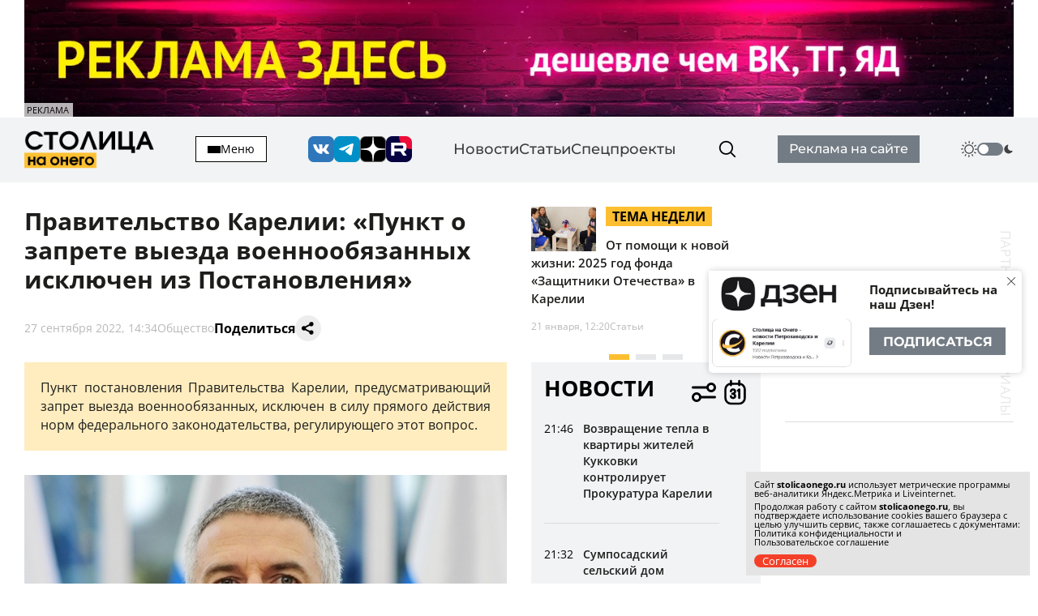

--- FILE ---
content_type: text/html; charset=utf-8
request_url: https://stolicaonego.ru/news/pravitelstvo-karelii-punkt-o-zaprete-vyezda-voennoobjazannyh-iskljuchen-iz-postanovlenija/
body_size: 25649
content:
<!DOCTYPE html>
<html lang="ru">
  <head>
    <meta charset="UTF-8" />
    <title>Правительство Карелии: «Пункт о запрете выезда военнообязанных исключен из Постановления» | СТОЛИЦА на Онего</title>
    <meta name="keywords" content="Новости, сегодня, Карелия, Петрозаводск, новости Петрозаводск, новости петрозаводска, новости карелии, новости петрозаводска и карелии, фото, видео, фоторепортаж, срочно, молния, интернет-журнал, интернет-газета, выборы, избирательная кампания, политические технологии, пиар, PR, Сергей Катанандов, Виктор Масляков, Политика, Столица Карелии, Столица на Онего, Парламент Карелии, Законодательное Собрание, Сенатор, Губернатор, Виктор Степанов, Александр Федоров, Ирина Петеляева, Артур Мяки, Валентина Пивненко, Капитал, Политкухня, Слух, Online, интервью, Политринг, Бюджет, Петросовет, Городской совет, Народный избранник, Владимир Собинский, Правительство Карелии, Бюджетный комитет, Оперативная информация, Информация, Рейтинг, Рейтинг политиков, Лента новостей, ДТП, Аварии, Катастрофы, Галина Ширшина, Николай Левин, Александр Худилайнен, МЧС, хроника дня, гиперборея, гиперборея-2014, пожар, авария, дорожная авария, бассейн на Хейкконена, видео отчет галины ширшиной, олимпиада, олимпиада в сочи, украина, маидан, революция, гражданская война, на украине, Владимир Путин, Дмитрий Медведев, Россия, Сочи, катастрофа, Людмила Косюк, суд, Виктор Бойнич, Андрей Нелидов, убил, украл, разбил, житель карелии, житель петрозаводска, Питкяранта, Сортавала, Костомукша, Лахденпохья, Кондопога, Сегежа, сегежский ЦБК, Надвоици, ИК-9, МВД, МЧС, карелии, НАЗ, надвоицкий алюминиевый завод, Константин Этингоф, худилайнен, ширшина, Виктор Янукович, янукович, Рашид Нургалиев, олонецкий расчленитель, беженцы из украины, украинские беженцы, Валентин Чмиль, Юрий Шабанов, Олег Фокин, " />
    <meta name="description" content="Пункт постановления Правительства Карелии, предусматривающий запрет выезда военнообязанных, исключен в силу прямого действия норм федерального законодательства, регулирующего этот вопрос." />
    <link rel="canonical" id="canonical" href="https://stolicaonego.ru/news/pravitelstvo-karelii-punkt-o-zaprete-vyezda-voennoobjazannyh-iskljuchen-iz-postanovlenija/">

   
    <meta property="og:title" content="Правительство Карелии: «Пункт о запрете выезда военнообязанных исключен из Постановления»" />
    <meta property="og:url" content="/news/pravitelstvo-karelii-punkt-o-zaprete-vyezda-voennoobjazannyh-iskljuchen-iz-postanovlenija/" />
    <meta property="og:description" content="Пункт постановления Правительства Карелии, предусматривающий запрет выезда военнообязанных, исключен в силу прямого действия норм федерального законодательства, регулирующего этот вопрос." />
    <meta property="og:image" content="/images/news/494/494962/main.jpg" />
    <link rel="image_src" href="/images/news/494/494962/main.jpg" />  
    <meta name="viewport" content="width=device-width, initial-scale=1, shrink-to-fit=no" />
    <meta http-equiv="X-UA-Compatible" content="IE=edge" />
    <meta content="telephone=no" name="format-detection" />
    <meta name="HandheldFriendly" content="true" />
    <meta name="format-detection" content="telephone=no" />
    <meta name="format-detection" content="address=no" />
    <meta name="google" value="notranslate" />
    <meta name="robots" content="index,follow" />
    <link rel="apple-touch-icon" sizes="57x57" href="/img/icons/apple-icon-57x57.png">
	<link rel="apple-touch-icon" sizes="60x60" href="/img/icons/apple-icon-60x60.png">
	<link rel="apple-touch-icon" sizes="72x72" href="/img/icons/apple-icon-72x72.png">
	<link rel="apple-touch-icon" sizes="76x76" href="/img/icons/apple-icon-76x76.png">
	<link rel="apple-touch-icon" sizes="114x114" href="/img/icons/apple-icon-114x114.png">
	<link rel="apple-touch-icon" sizes="120x120" href="/img/icons/apple-icon-120x120.png">
	<link rel="apple-touch-icon" sizes="144x144" href="/img/icons/apple-icon-144x144.png">
	<link rel="apple-touch-icon" sizes="152x152" href="/img/icons/apple-icon-152x152.png">
	<link rel="apple-touch-icon" sizes="180x180" href="/img/icons/apple-icon-180x180.png">
	<link rel="icon" type="image/png" sizes="192x192"  href="/img/icons/android-icon-192x192.png">
	<link rel="icon" type="image/png" sizes="32x32" href="/img/icons/favicon-32x32.png">
	<link rel="icon" type="image/png" sizes="96x96" href="/img/icons/favicon-96x96.png">
	<link rel="icon" type="image/png" sizes="16x16" href="/img/icons/favicon-16x16.png">
	<link rel="manifest" href="/img/icons/manifest.json">
	<meta name="msapplication-TileColor" content="#ffffff">
	<meta name="msapplication-TileImage" content="/img/icons/ms-icon-144x144.png">
	<meta name="theme-color" content="#ffffff">
    <link rel="icon" href="/img/icons/favicon.ico" type="image/x-icon" />
    <link rel="shortcut icon" href="/img/icons/favicon.ico" type="image/x-icon" />
    <link rel="stylesheet" href="/css/swiper-bundle.min.css?_v=20250429145310" />
    <link rel="stylesheet" href="/css/air-datepicker.css?_v=20250429145309" />
    <link rel="stylesheet" href="/css/main.css?_v=22331116" />

    <script type="text/javascript" src="/src/js/jquery-1.12.0.min.js"></script>
    <script src="/src/js/scripts.js?_v=20250429145365"></script>
	<script async src="https://jsn.24smi.net/smi.js"></script>
    <link rel="stylesheet" type="text/css" href="/src/jquery.lightbox2/lightbox2.css" />
    <script language="javascript" type="text/javascript" src="/src/jquery.lightbox2/lightbox2.js"></script>
    <meta name="yandex-verification" content="7a7293e4ebc5f2e8" />
    <link rel="stylesheet" type="text/css" href="/src/jquery.windowpopup/windowpopup.css?11" />
    <script language="javascript" type="text/javascript" src="/src/jquery.windowpopup/windowpopup.js?12"></script>
    <script>window.yaContextCb = window.yaContextCb || []</script>
    <script src="https://yandex.ru/ads/system/context.js" async></script>
    <script src="https://vk.com/js/api/openapi.js?173" type="text/javascript"></script>
    <script type="text/javascript">
      VK.init({
        apiId: 53984645,
        onlyWidgets: true
      });
    </script>
  
		<link rel="preconnect" href="https://fonts.googleapis.com">
		<link rel="preconnect" href="https://fonts.gstatic.com" crossorigin="">
		<link href="https://fonts.googleapis.com/css2?family=Open+Sans:ital,wght@0,300..800;1,300..800&display=swap" rel="stylesheet">
		<script type="module" crossorigin src="/scandia/index.js?3"></script>
		<link rel="modulepreload" crossorigin href="/scandia/vendor.js">
		<link rel="stylesheet" crossorigin href="/scandia/vendor.css">
		<link rel="stylesheet" crossorigin href="/scandia/index.css">  </head>
  <body class="theme">
    <div class="container container--banner">
    <a href="https://redptz.ru" target="_blank" onClick="clickSlider(1200);"><img src="/images/slider/15/1200.webp" align="left" style="width:100%;"></a><div class="content_news_date" style="margin-top:-20px; background-color:#fff; opacity:0.7; padding:3px; width:60px; font-size:11px;">РЕКЛАМА</div>    </div>
    <header class="header">
      <div class="container">
        <div class="header__wrapper-content">
          <div class="header__logo">
            <a href="/">
              <img src="/img/logo.png" alt="" />
            </a>
          </div>
          <button class="header__hamburger">
            <div class="header__inner-hamburger" data-open-addmenu>
              <div class="header__wrap-hamburger">
                <span></span>
              </div>
              <span>Меню</span>
            </div>
            <div class="modal modal--addmenu" data-addmenu tabindex="-1">
              <div class="modal__dialog">
                <div class="modal__content">
                  <div class="modal__container container">
                    <div class="modal__close" data-close-addmenu="">
                      <i class="icon modal__icon modal__icon--close">
                        <svg class="icon__webp modal__webp" viewBox="0 0 23 22" fill="none" xmlns="http://www.w3.org/2000/webp">
                          <path class="icon__path modal__path" d="M1.4 1L21.4 21" stroke-width="2" stroke-linecap="round"></path>
                          <path class="icon__path modal__path" d="M21 1L0.999998 21" stroke-width="2" stroke-linecap="round"></path>
                        </svg>
                      </i>
                    </div>
                    <div class="modal__wrap">
                      <div class="modal__content">
                        <div class="modal__menu">
                          <ul>
                            <li><a href="/redaktsija/">Редакция</a></li>
                            <li><a href="/pravila-sajta/">Правила</a></li>
                            <li><a href="https://redptz.ru/" target="_blank" rel="nofollow">Реклама</a></li>
                            <li><a href="/politika-konfidentsialnosti/">Политика конфиденциальности</a></li>
                            <li><a href="/polzovatelskoe-soglashenie/">Пользовательское соглашение</a></li>
                          </ul>
                        </div>
                        <div class="modal__wrap-btn">
                          <a href="/addnews/">Прислать новость</a>
                        </div>
                        <div class="header__wrapper-switch header__wrapper-switch--modal">
                          <div class="header__switch-icon">
                            <i class="icon icon--day">
                              <svg viewBox="0 0 240 240" version="1.1" id="Layer_1" xmlns="http://www.w3.org/2000/svg" xmlns:xlink="http://www.w3.org/1999/xlink" style="enable-background:new 0 0 240 240" xml:space="preserve">
                                <g>
                                  <path d="M58.57,25.81c-2.13-3.67-0.87-8.38,2.8-10.51c3.67-2.13,8.38-0.88,10.51,2.8l9.88,17.1c2.13,3.67,0.87,8.38-2.8,10.51 c-3.67,2.13-8.38,0.88-10.51-2.8L58.57,25.81L58.57,25.81z M120,51.17c19.01,0,36.21,7.7,48.67,20.16 C181.12,83.79,188.83,101,188.83,120c0,19.01-7.7,36.21-20.16,48.67c-12.46,12.46-29.66,20.16-48.67,20.16 c-19.01,0-36.21-7.7-48.67-20.16C58.88,156.21,51.17,139.01,51.17,120c0-19.01,7.7-36.21,20.16-48.67 C83.79,58.88,101,51.17,120,51.17L120,51.17z M158.27,81.73c-9.79-9.79-23.32-15.85-38.27-15.85c-14.95,0-28.48,6.06-38.27,15.85 c-9.79,9.79-15.85,23.32-15.85,38.27c0,14.95,6.06,28.48,15.85,38.27c9.79,9.79,23.32,15.85,38.27,15.85 c14.95,0,28.48-6.06,38.27-15.85c9.79-9.79,15.85-23.32,15.85-38.27C174.12,105.05,168.06,91.52,158.27,81.73L158.27,81.73z M113.88,7.71c0-4.26,3.45-7.71,7.71-7.71c4.26,0,7.71,3.45,7.71,7.71v19.75c0,4.26-3.45,7.71-7.71,7.71 c-4.26,0-7.71-3.45-7.71-7.71V7.71L113.88,7.71z M170.87,19.72c2.11-3.67,6.8-4.94,10.48-2.83c3.67,2.11,4.94,6.8,2.83,10.48 l-9.88,17.1c-2.11,3.67-6.8,4.94-10.48,2.83c-3.67-2.11-4.94-6.8-2.83-10.48L170.87,19.72L170.87,19.72z M214.19,58.57 c3.67-2.13,8.38-0.87,10.51,2.8c2.13,3.67,0.88,8.38-2.8,10.51l-17.1,9.88c-3.67,2.13-8.38,0.87-10.51-2.8 c-2.13-3.67-0.88-8.38,2.8-10.51L214.19,58.57L214.19,58.57z M232.29,113.88c4.26,0,7.71,3.45,7.71,7.71 c0,4.26-3.45,7.71-7.71,7.71h-19.75c-4.26,0-7.71-3.45-7.71-7.71c0-4.26,3.45-7.71,7.71-7.71H232.29L232.29,113.88z M220.28,170.87 c3.67,2.11,4.94,6.8,2.83,10.48c-2.11,3.67-6.8,4.94-10.48,2.83l-17.1-9.88c-3.67-2.11-4.94-6.8-2.83-10.48 c2.11-3.67,6.8-4.94,10.48-2.83L220.28,170.87L220.28,170.87z M181.43,214.19c2.13,3.67,0.87,8.38-2.8,10.51 c-3.67,2.13-8.38,0.88-10.51-2.8l-9.88-17.1c-2.13-3.67-0.87-8.38,2.8-10.51c3.67-2.13,8.38-0.88,10.51,2.8L181.43,214.19 L181.43,214.19z M126.12,232.29c0,4.26-3.45,7.71-7.71,7.71c-4.26,0-7.71-3.45-7.71-7.71v-19.75c0-4.26,3.45-7.71,7.71-7.71 c4.26,0,7.71,3.45,7.71,7.71V232.29L126.12,232.29z M69.13,220.28c-2.11,3.67-6.8,4.94-10.48,2.83c-3.67-2.11-4.94-6.8-2.83-10.48 l9.88-17.1c2.11-3.67,6.8-4.94,10.48-2.83c3.67,2.11,4.94,6.8,2.83,10.48L69.13,220.28L69.13,220.28z M25.81,181.43 c-3.67,2.13-8.38,0.87-10.51-2.8c-2.13-3.67-0.88-8.38,2.8-10.51l17.1-9.88c3.67-2.13,8.38-0.87,10.51,2.8 c2.13,3.67,0.88,8.38-2.8,10.51L25.81,181.43L25.81,181.43z M7.71,126.12c-4.26,0-7.71-3.45-7.71-7.71c0-4.26,3.45-7.71,7.71-7.71 h19.75c4.26,0,7.71,3.45,7.71,7.71c0,4.26-3.45,7.71-7.71,7.71H7.71L7.71,126.12z M19.72,69.13c-3.67-2.11-4.94-6.8-2.83-10.48 c2.11-3.67,6.8-4.94,10.48-2.83l17.1,9.88c3.67,2.11,4.94,6.8,2.83,10.48c-2.11,3.67-6.8,4.94-10.48,2.83L19.72,69.13L19.72,69.13z" />
                                </g>
                              </svg>
                            </i>
                          </div>
                          <label class="switch">
                            <input type="checkbox" class="v-theme-switch" />
                            <span class="slider round"></span>
                          </label>
                          <div class="header__switch-icon">
                            <i class="icon icon--night">
                              <svg viewBox="0 0 24 24" xmlns="http://www.w3.org/2000/svg">
                                <path d="M13.589 21.659c-3.873 1.038-8.517-.545-10.98-3.632a1 1 0 0 1 .751-1.623c3.984-.118 6.662-1.485 8.17-4.098 1.51-2.613 1.354-5.616-.535-9.125a1 1 0 0 1 1.03-1.463c3.904.59 7.597 3.82 8.635 7.694 1.43 5.334-1.737 10.818-7.071 12.247z" />
                              </svg>
                            </i>
                          </div>
                        </div>
                      </div>
                    </div>
                  </div>
                </div>
              </div>
            </div>
          </button>
          <div class="header__socials">
            <a href="https://vk.com/stolica_na_onego" rel="nofollow"><i class="icon icon--vk"></i></a>
            <a href="tg://resolve?domain=stolicaonego" rel="nofollow"><i class="icon icon--telegram"></i></a>
            <a href="https://dzen.ru/stolicaonego" rel="nofollow"><i class="icon icon--dz"></i></a>
            <a href="https://rutube.ru/channel/40197596/" rel="nofollow"><i class="icon icon--rutube"></i></a>
          </div>
          <div class="header__menu">
            <ul>
              <li><a href="/news/">Новости</a></li>
              <li><a href="/articles/">Статьи</a></li>
              <li><a href="/special/">Спецпроекты</a></li>
            </ul>
          </div>
          <div class="header__search">
            <form class="input-search-header" action="/search/">
              <div class="search_wrapper">
                <input type="text" name="text" />
                <button type="submit">
                  <i class="icon icon--search"></i>
                </button>
              </div>
            </form>
          </div>
          <div class="header__wrap-btn">
            <a href="https://redptz.ru/" target="_blank" rel="nofollow">Реклама на сайте</a>
          </div>
          <div class="header__wrapper-switch">
            <div class="header__switch-icon">
              <i class="icon icon--day">
                <svg viewBox="0 0 240 240" version="1.1" id="Layer_1" xmlns="http://www.w3.org/2000/svg" xmlns:xlink="http://www.w3.org/1999/xlink" style="enable-background:new 0 0 240 240" xml:space="preserve">
                  <g>
                    <path d="M58.57,25.81c-2.13-3.67-0.87-8.38,2.8-10.51c3.67-2.13,8.38-0.88,10.51,2.8l9.88,17.1c2.13,3.67,0.87,8.38-2.8,10.51 c-3.67,2.13-8.38,0.88-10.51-2.8L58.57,25.81L58.57,25.81z M120,51.17c19.01,0,36.21,7.7,48.67,20.16 C181.12,83.79,188.83,101,188.83,120c0,19.01-7.7,36.21-20.16,48.67c-12.46,12.46-29.66,20.16-48.67,20.16 c-19.01,0-36.21-7.7-48.67-20.16C58.88,156.21,51.17,139.01,51.17,120c0-19.01,7.7-36.21,20.16-48.67 C83.79,58.88,101,51.17,120,51.17L120,51.17z M158.27,81.73c-9.79-9.79-23.32-15.85-38.27-15.85c-14.95,0-28.48,6.06-38.27,15.85 c-9.79,9.79-15.85,23.32-15.85,38.27c0,14.95,6.06,28.48,15.85,38.27c9.79,9.79,23.32,15.85,38.27,15.85 c14.95,0,28.48-6.06,38.27-15.85c9.79-9.79,15.85-23.32,15.85-38.27C174.12,105.05,168.06,91.52,158.27,81.73L158.27,81.73z M113.88,7.71c0-4.26,3.45-7.71,7.71-7.71c4.26,0,7.71,3.45,7.71,7.71v19.75c0,4.26-3.45,7.71-7.71,7.71 c-4.26,0-7.71-3.45-7.71-7.71V7.71L113.88,7.71z M170.87,19.72c2.11-3.67,6.8-4.94,10.48-2.83c3.67,2.11,4.94,6.8,2.83,10.48 l-9.88,17.1c-2.11,3.67-6.8,4.94-10.48,2.83c-3.67-2.11-4.94-6.8-2.83-10.48L170.87,19.72L170.87,19.72z M214.19,58.57 c3.67-2.13,8.38-0.87,10.51,2.8c2.13,3.67,0.88,8.38-2.8,10.51l-17.1,9.88c-3.67,2.13-8.38,0.87-10.51-2.8 c-2.13-3.67-0.88-8.38,2.8-10.51L214.19,58.57L214.19,58.57z M232.29,113.88c4.26,0,7.71,3.45,7.71,7.71 c0,4.26-3.45,7.71-7.71,7.71h-19.75c-4.26,0-7.71-3.45-7.71-7.71c0-4.26,3.45-7.71,7.71-7.71H232.29L232.29,113.88z M220.28,170.87 c3.67,2.11,4.94,6.8,2.83,10.48c-2.11,3.67-6.8,4.94-10.48,2.83l-17.1-9.88c-3.67-2.11-4.94-6.8-2.83-10.48 c2.11-3.67,6.8-4.94,10.48-2.83L220.28,170.87L220.28,170.87z M181.43,214.19c2.13,3.67,0.87,8.38-2.8,10.51 c-3.67,2.13-8.38,0.88-10.51-2.8l-9.88-17.1c-2.13-3.67-0.87-8.38,2.8-10.51c3.67-2.13,8.38-0.88,10.51,2.8L181.43,214.19 L181.43,214.19z M126.12,232.29c0,4.26-3.45,7.71-7.71,7.71c-4.26,0-7.71-3.45-7.71-7.71v-19.75c0-4.26,3.45-7.71,7.71-7.71 c4.26,0,7.71,3.45,7.71,7.71V232.29L126.12,232.29z M69.13,220.28c-2.11,3.67-6.8,4.94-10.48,2.83c-3.67-2.11-4.94-6.8-2.83-10.48 l9.88-17.1c2.11-3.67,6.8-4.94,10.48-2.83c3.67,2.11,4.94,6.8,2.83,10.48L69.13,220.28L69.13,220.28z M25.81,181.43 c-3.67,2.13-8.38,0.87-10.51-2.8c-2.13-3.67-0.88-8.38,2.8-10.51l17.1-9.88c3.67-2.13,8.38-0.87,10.51,2.8 c2.13,3.67,0.88,8.38-2.8,10.51L25.81,181.43L25.81,181.43z M7.71,126.12c-4.26,0-7.71-3.45-7.71-7.71c0-4.26,3.45-7.71,7.71-7.71 h19.75c4.26,0,7.71,3.45,7.71,7.71c0,4.26-3.45,7.71-7.71,7.71H7.71L7.71,126.12z M19.72,69.13c-3.67-2.11-4.94-6.8-2.83-10.48 c2.11-3.67,6.8-4.94,10.48-2.83l17.1,9.88c3.67,2.11,4.94,6.8,2.83,10.48c-2.11,3.67-6.8,4.94-10.48,2.83L19.72,69.13L19.72,69.13z" />
                  </g>
                </svg>
              </i>
            </div>
            <label class="switch">
              <input type="checkbox" class="v-theme-switch" />
              <span class="slider round"></span>
            </label>
            <div class="header__switch-icon">
              <i class="icon icon--night">
                <svg viewBox="0 0 24 24" xmlns="http://www.w3.org/2000/svg">
                  <path d="M13.589 21.659c-3.873 1.038-8.517-.545-10.98-3.632a1 1 0 0 1 .751-1.623c3.984-.118 6.662-1.485 8.17-4.098 1.51-2.613 1.354-5.616-.535-9.125a1 1 0 0 1 1.03-1.463c3.904.59 7.597 3.82 8.635 7.694 1.43 5.334-1.737 10.818-7.071 12.247z" />
                </svg>
              </i>
            </div>
          </div>
        </div>
      </div>
    </header>
        <div class="wrap-article" id="ajaxContent">
      <div class="wrap-article__wrap-sticky wrap-article__wrap-sticky--hidden">
        <div class="wrap-article__column-relative">
          <div class="wrap-article__sticky-overlay"></div>
          <div class="swiper-cards">
            <div class="swiper swiper--cards">
              <div class="swiper-wrapper">
                    
                <div class="swiper-slide">
                  <div class="card-article">
                    <div class="card-article__title">
                      <a href="/articles/ot-pomoschi-k-novoj-zhizni-2025-god-fonda-zaschitniki-otechestva-v-karelii/">
                        <img src="/images/news/562/562221/main_890x400.jpg" alt="" class="img" />
                        <div class="card-article__teg">Тема недели</div>
                        <span>От помощи к новой жизни: 2025 год фонда «Защитники Отечества» в Карелии</span>
                      </a>
                    </div>
                    <div class="card-article__bottom">
                      <span>21 января, 12:20</span>
                      <a href="/articles/ot-pomoschi-k-novoj-zhizni-2025-god-fonda-zaschitniki-otechestva-v-karelii/">Статьи</a>
                    </div>
                  </div>
                </div>      
                <div class="swiper-slide">
                  <div class="card-article">
                    <div class="card-article__title">
                      <a href="/articles/tochka-boli/">
                        <img src="/images/news/561/561935/main_890x400.jpg" alt="" class="img" />
                        <div class="card-article__teg">Личное мнение</div>
                        <span>Вызов для взрослых: детский омбудсмен Карелии о том, как удержать поколение Альфа от трагедий</span>
                      </a>
                    </div>
                    <div class="card-article__bottom">
                      <span>19 января, 10:55</span>
                      <a href="/articles/tochka-boli/">Статьи</a>
                    </div>
                  </div>
                </div>      
                <div class="swiper-slide">
                  <div class="card-article">
                    <div class="card-article__title">
                      <a href="/articles/marti-velikolepnyj-zhizn-kak-ping-pong-ili-tragikomedija-o-sportsmene-avantjuriste/">
                        <img src="/images/news/562/562002/main_890x400.jpg" alt="" class="img" />
                        <div class="card-article__teg">Кинотетрис</div>
                        <span>«Марти Великолепный»: жизнь как пинг-понг, или трагикомедия о спортсмене-авантюристе</span>
                      </a>
                    </div>
                    <div class="card-article__bottom">
                      <span>16 января, 18:00</span>
                      <a href="/articles/marti-velikolepnyj-zhizn-kak-ping-pong-ili-tragikomedija-o-sportsmene-avantjuriste/">Статьи</a>
                    </div>
                  </div>
                </div>        
              </div>
              <div class="swiper-pagination"></div>
            </div>
          </div>
          <div class="wrap-article__column-sticky">
            <div class="articles-nav">
              <div class="articles-nav__wrap">
                <div class="articles-nav__wrap-title">
                  <div class="articles-nav__title">Новости</div>
                  <div class="articles-nav__wrap-buttons">
                    <button type="button" class="articles-nav__button button-settings" data-open-modal="catfilters">
                      <i class="icon icon--settings">
                        <svg viewBox="0 0 24 24" fill="none" xmlns="http://www.w3.org/2000/svg">
                          <path
                            d="M3 8L15 8M15 8C15 9.65686 16.3431 11 18 11C19.6569 11 21 9.65685 21 8C21 6.34315 19.6569 5 18 5C16.3431 5 15 6.34315 15 8ZM9 16L21 16M9 16C9 17.6569 7.65685 19 6 19C4.34315 19 3 17.6569 3 16C3 14.3431 4.34315 13 6 13C7.65685 13 9 14.3431 9 16Z"
                            stroke-width="2"
                            stroke-linecap="round"
                            stroke-linejoin="round" />
                        </svg>
                      </i>
                    </button>
                    <button type="button" class="articles-nav__button button-calendar">
                      <input type="text" readonly />
                      <i class="icon icon--calendar">
                        <svg viewBox="0 0 24 24" fill="none" xmlns="http://www.w3.org/2000/svg">
                          <path
                            fill-rule="evenodd"
                            clip-rule="evenodd"
                            d="M4.875 10V16C4.875 18.2091 6.62109 20 8.775 20H14.625C16.7789 20 18.525 18.2091 18.525 16V10C18.525 7.79086 16.7789 6 14.625 6H8.775C6.62109 6 4.875 7.79086 4.875 10Z"
                            stroke-width="1.5"
                            stroke-linecap="round"
                            stroke-linejoin="round" />
                          <path
                            d="M13.875 7C13.875 7.41421 14.2108 7.75 14.625 7.75C15.0392 7.75 15.375 7.41421 15.375 7H13.875ZM15.375 4C15.375 3.58579 15.0392 3.25 14.625 3.25C14.2108 3.25 13.875 3.58579 13.875 4H15.375ZM8.02502 7C8.02502 7.41421 8.36081 7.75 8.77502 7.75C9.18924 7.75 9.52502 7.41421 9.52502 7H8.02502ZM9.52502 4C9.52502 3.58579 9.18924 3.25 8.77502 3.25C8.36081 3.25 8.02502 3.58579 8.02502 4H9.52502ZM8.02502 11.286C8.02502 11.7002 8.36081 12.036 8.77502 12.036C9.18924 12.036 9.52502 11.7002 9.52502 11.286H8.02502ZM11.7 11.286L12.4488 11.3295C12.4496 11.315 12.45 11.3005 12.45 11.286H11.7ZM11.0797 12.5674L11.5748 13.1307L11.5748 13.1307L11.0797 12.5674ZM9.75002 13L9.67768 12.2535C9.29329 12.2907 9.00002 12.6138 9.00002 13C9.00002 13.3862 9.29329 13.7093 9.67768 13.7465L9.75002 13ZM11.0797 13.4326L11.5748 12.8693L11.5748 12.8693L11.0797 13.4326ZM11.7 14.714H12.45C12.45 14.6995 12.4496 14.685 12.4488 14.6705L11.7 14.714ZM9.52502 14.714C9.52502 14.2998 9.18924 13.964 8.77502 13.964C8.36081 13.964 8.02502 14.2998 8.02502 14.714H9.52502ZM13.1549 10.2937C12.8438 10.5671 12.8132 11.041 13.0867 11.3521C13.3602 11.6633 13.8341 11.6938 14.1452 11.4203L13.1549 10.2937ZM14.625 10H15.375C15.375 9.70541 15.2026 9.4381 14.9342 9.31668C14.6658 9.19525 14.3511 9.24219 14.1299 9.43668L14.625 10ZM13.875 16C13.875 16.4142 14.2108 16.75 14.625 16.75C15.0392 16.75 15.375 16.4142 15.375 16H13.875ZM15.375 7V4H13.875V7H15.375ZM9.52502 7V4H8.02502V7H9.52502ZM9.52502 11.286C9.52502 11.0973 9.59439 10.9906 9.69381 10.9129C9.81323 10.8196 10.0076 10.7505 10.2375 10.7505C10.4674 10.7505 10.6618 10.8196 10.7812 10.9129C10.8807 10.9906 10.95 11.0973 10.95 11.286H12.45C12.45 10.6177 12.1538 10.0817 11.7047 9.73087C11.2757 9.39568 10.7389 9.2505 10.2375 9.2505C9.73618 9.2505 9.19932 9.39568 8.7703 9.73087C8.32128 10.0817 8.02502 10.6177 8.02502 11.286H9.52502ZM10.9513 11.2425C10.9339 11.5413 10.7991 11.8155 10.5845 12.0041L11.5748 13.1307C12.0955 12.673 12.4085 12.0222 12.4488 11.3295L10.9513 11.2425ZM10.5845 12.0041C10.3707 12.1921 10.0956 12.28 9.82237 12.2535L9.67768 13.7465C10.3686 13.8135 11.0533 13.5891 11.5748 13.1307L10.5845 12.0041ZM9.82237 13.7465C10.0956 13.72 10.3707 13.8079 10.5845 13.9959L11.5748 12.8693C11.0533 12.4109 10.3686 12.1865 9.67768 12.2535L9.82237 13.7465ZM10.5845 13.9959C10.7991 14.1845 10.9339 14.4587 10.9513 14.7575L12.4488 14.6705C12.4085 13.9778 12.0955 13.327 11.5748 12.8693L10.5845 13.9959ZM10.95 14.714C10.95 14.9027 10.8807 15.0094 10.7812 15.0871C10.6618 15.1804 10.4674 15.2495 10.2375 15.2495C10.0076 15.2495 9.81323 15.1804 9.69381 15.0871C9.59439 15.0094 9.52502 14.9027 9.52502 14.714H8.02502C8.02502 15.3823 8.32128 15.9183 8.7703 16.2691C9.19932 16.6043 9.73618 16.7495 10.2375 16.7495C10.7389 16.7495 11.2757 16.6043 11.7047 16.2691C12.1538 15.9183 12.45 15.3823 12.45 14.714H10.95ZM14.1452 11.4203L15.1202 10.5633L14.1299 9.43668L13.1549 10.2937L14.1452 11.4203ZM13.875 10V16H15.375V10H13.875Z" />
                        </svg>
                      </i>
                    </button>
                    <button type="button" class="articles-nav__button button-news-close">
                      <i class="icon">
                        <svg viewBox="0 0 23 22" fill="none" xmlns="http://www.w3.org/2000/webp">
                          <path d="M1.4 1L21.4 21" stroke-width="4" stroke-linecap="round"></path>
                          <path d="M21 1L0.999998 21" stroke-width="4" stroke-linecap="round"></path>
                        </svg>
                      </i>
                    </button>
                  </div>
                </div>
                <div class="articles-nav__wrap-content">
                  <div class="articles-nav__content simplebar simplebar--articles">
                    <div class="articles-nav__scroll-content" id="catfilters_content">
                    
                      <a href="/news/vozvraschenie-tepla-v-kvartiry-zhitelej-kukkovki-kontroliruet-prokuratura-karelii/" data-cat="1" class="card-article card-article--flex">
                        <div class="card-article__title">
                          <p>Возвращение тепла в квартиры жителей Кукковки контролирует Прокуратура Карелии</p>
                        </div>
                        <div class="card-article__bottom">
                          <span>21:46</span>
                        </div>
                      </a>
                      <a href="/news/sumposadskij-selskij-dom-kultury-priznan-odnim-iz-luchshih-v-karelii/" data-cat="2" class="card-article card-article--flex">
                        <div class="card-article__title">
                          <p>Сумпосадский сельский дом культуры признан одним из лучших в Карелии</p>
                        </div>
                        <div class="card-article__bottom">
                          <span>21:32</span>
                        </div>
                      </a>
                      <a href="/news/zhiloj-dom-zagorelsja-na-severe-karelii-562249/" data-cat="8" class="card-article card-article--flex">
                        <div class="card-article__title">
                          <p>Жилой дом загорелся на севере Карелии</p>
                        </div>
                        <div class="card-article__bottom">
                          <span>21:03</span>
                        </div>
                      </a>
                      <a href="/news/na-vostochnoj-granitse-finljandii-blagodarja-zaboru-zaderzhali-pervogo-narushitelja/" data-cat="1" class="card-article card-article--flex">
                        <div class="card-article__title">
                          <p>На восточной границе Финляндии благодаря забору задержали первого нарушителя</p>
                        </div>
                        <div class="card-article__bottom">
                          <span>20:01</span>
                        </div>
                      </a>
                      <a href="/news/zakonoproekt-senatora-zubareva-po-nadeleniju-ryboohrany-novymi-polnomochijami-podderzhali-v-gosdume/" data-cat="1" class="card-article card-article--flex">
                        <div class="card-article__title">
                          <p>Законопроект сенатора Зубарева по наделению Рыбоохраны новыми полномочиями поддержали в Госдуме</p>
                        </div>
                        <div class="card-article__bottom">
                          <span>19:24</span>
                        </div>
                      </a>
                      <a href="/news/na-kukkovke-vosstanovili-podachu-holodnoj-vody/" data-cat="2" class="card-article card-article--flex">
                        <div class="card-article__title">
                          <p>На Кукковке восстановили подачу холодной воды</p>
                        </div>
                        <div class="card-article__bottom">
                          <span class="red">18:55</span>
                        </div>
                      </a>
                      <a href="/news/v-avtoshkola-vvedut-objazatelnoe-izuchenie-temy-opasnogo-vozhdenija-v-2026-godu/" data-cat="2" class="card-article card-article--flex">
                        <div class="card-article__title">
                          <p>В автошколах введут обязательное изучение темы опасного вождения в 2026 году</p>
                        </div>
                        <div class="card-article__bottom">
                          <span>18:32</span>
                        </div>
                      </a>
                      <a href="/news/zhiteli-petrozavodska-stali-chasche-chitat-o-biznese-i-kulinarii/" data-cat="2" class="card-article card-article--flex">
                        <div class="card-article__title">
                          <p>Жители Петрозаводска стали чаще читать о бизнесе и кулинарии</p>
                        </div>
                        <div class="card-article__bottom">
                          <span>18:05</span>
                        </div>
                      </a>
                      <a href="/news/v-merii-petrozavodska-prokommentirovali-situtsiju-s-beshoznymi-dorogami-na-ulitse-muzerskoj/" data-cat="2" class="card-article card-article--flex">
                        <div class="card-article__title">
                          <p>В мэрии Петрозаводска прокомментировали ситуцию с бесхозными дорогами на улице Музерской</p>
                        </div>
                        <div class="card-article__bottom">
                          <span>17:45</span>
                        </div>
                      </a>
                      <a href="/news/analiz-na-geneticheskij-risk-infarkta-i-insulta-vkljuchen-v-besplatnuju-dispanserizatsiju-po-oms/" data-cat="69" class="card-article card-article--flex">
                        <div class="card-article__title">
                          <p>Анализ на риск инфаркта и инсульта включён в бесплатную диспансеризацию по ОМС</p>
                        </div>
                        <div class="card-article__bottom">
                          <span>17:22</span>
                        </div>
                      </a>
                      <a href="/news/morozy-do-25-s-udarjat-v-karelii-22-janvarja/" data-cat="10" class="card-article card-article--flex">
                        <div class="card-article__title">
                          <p>Морозы до -25°С ударят в Карелии 22 января</p>
                        </div>
                        <div class="card-article__bottom">
                          <span>17:02</span>
                        </div>
                      </a>
                      <a href="/news/artur-parfenchikov-v-2026-godu-prodolzhim-razvivat-sportivnuju-infrastrukturu-v-petrozavodske/" data-cat="6" class="card-article card-article--flex">
                        <div class="card-article__title">
                          <p>Артур Парфенчиков: «В 2026 году продолжим развивать спортивную инфраструктуру в Петрозаводске»</p>
                        </div>
                        <div class="card-article__bottom">
                          <span>16:55</span>
                        </div>
                      </a>
                      <a href="/news/bolshe-10-domov-v-rajone-kukkovka-ostalis-bez-holodnoj-vody/" data-cat="8" class="card-article card-article--flex">
                        <div class="card-article__title">
                          <p>Больше 10 домов в районе Кукковка остались без холодной воды</p>
                        </div>
                        <div class="card-article__bottom">
                          <span>16:44</span>
                        </div>
                      </a>
                      <a href="/news/kapremont-detskogo-sada-v-sortavale-nachnetsja-1-marta/" data-cat="70" class="card-article card-article--flex">
                        <div class="card-article__title">
                          <p>Капремонт детского сада в Сортавале начнётся 1 марта</p>
                        </div>
                        <div class="card-article__bottom">
                          <span>16:30</span>
                        </div>
                      </a>
                      <a href="/news/chislennost-izbiratelej-uchastnikov-referenduma-umenshilas-v-karelii/" data-cat="2" class="card-article card-article--flex">
                        <div class="card-article__title">
                          <p>Численность избирателей уменьшилась в Карелии</p>
                        </div>
                        <div class="card-article__bottom">
                          <span>16:02</span>
                        </div>
                      </a>
                      <a href="/news/zhiteli-goroda-sortavala-udivili-glavu-okruga-snezhnym-iskusstvom/" data-cat="2" class="card-article card-article--flex">
                        <div class="card-article__title">
                          <p>Жители города Сортавала удивили главу округа снежным искусством</p>
                        </div>
                        <div class="card-article__bottom">
                          <span>15:48</span>
                        </div>
                      </a>
                      <a href="/news/shkolnikov-nachnut-obuchat-sborke-i-pilotirovaniju-dronov-na-urokah-po-zaschite-rodiny/" data-cat="2" class="card-article card-article--flex">
                        <div class="card-article__title">
                          <p>Школьников начнут обучать сборке и управлению дронами на уроках</p>
                        </div>
                        <div class="card-article__bottom">
                          <span>15:32</span>
                        </div>
                      </a>
                      <a href="/news/inna-kolyhmatova-vozglavila-mediarejting-glav-stolits-regionov-severo-zapada/" data-cat="1" class="card-article card-article--flex">
                        <div class="card-article__title">
                          <p>Инна Колыхматова возглавила медиарейтинг глав столиц Северо-Запада</p>
                        </div>
                        <div class="card-article__bottom">
                          <span>15:12</span>
                        </div>
                      </a>
                      <a href="/news/bolee-36-tysjach-brakov-zaregistrirovali-v-karelii-v-2025-godu/" data-cat="2" class="card-article card-article--flex">
                        <div class="card-article__title">
                          <p>Более 3,6 тысяч браков зарегистрировали в Карелии в 2025 году</p>
                        </div>
                        <div class="card-article__bottom">
                          <span>15:01</span>
                        </div>
                      </a>
                      <a href="/news/v-zhk-flotilija-mozhno-kupit-kvartiry-s-planirovkami-dlja-bolshih-i-malenkih-semej/" data-cat="70" class="card-article card-article--flex">
                        <div class="card-article__title">
                          <p>В ЖК «Флотилия» можно купить квартиры с планировками для больших и маленьких семей </p>
                        </div>
                        <div class="card-article__bottom">
                          <span>14:40</span>
                        </div>
                      </a>
                      <a href="/news/glava-karelii-otpravil-predsedatelja-goskomiteta-po-zhilnadzoru-v-segezhu-reshat-problemy-s-teplom/" data-cat="70" class="card-article card-article--flex">
                        <div class="card-article__title">
                          <p>Глава Карелии отправил председателя Госкомитета по жилнадзору в Сегежу решать проблемы с теплом</p>
                        </div>
                        <div class="card-article__bottom">
                          <span>14:30</span>
                        </div>
                      </a>
                      <a href="/news/v-medvezhegorske-pozharnye-osvobodili-shkolnikov-iz-lifta/" data-cat="8" class="card-article card-article--flex">
                        <div class="card-article__title">
                          <p>В Медвежьегорске пожарные освободили школьников из лифта</p>
                        </div>
                        <div class="card-article__bottom">
                          <span>14:12</span>
                        </div>
                      </a>
                      <a href="/news/v-petrozavodske-v-2026-godu-projdut-dzhazovyj-i-muzykalno-poeticheskij-festivali/" data-cat="5" class="card-article card-article--flex">
                        <div class="card-article__title">
                          <p>В Петрозаводске в 2026 году пройдут джазовый и музыкально-поэтический фестивали</p>
                        </div>
                        <div class="card-article__bottom">
                          <span>14:00</span>
                        </div>
                      </a>
                      <a href="/news/v-rossii-ustanovlen-plan-prizyva-na-2026-god/" data-cat="1" class="card-article card-article--flex">
                        <div class="card-article__title">
                          <p>В России установлен план призыва на 2026 год</p>
                        </div>
                        <div class="card-article__bottom">
                          <span>13:56</span>
                        </div>
                      </a>
                      <a href="/news/bolnitse-skoroj-pomoschi-v-petrozavodske-hotjat-dat-imja-derzhavina-ili-issersona/" data-cat="2" class="card-article card-article--flex">
                        <div class="card-article__title">
                          <p>Больнице скорой помощи в Петрозаводске хотят дать имя Державина или Иссерсона</p>
                        </div>
                        <div class="card-article__bottom">
                          <span>13:50</span>
                        </div>
                      </a>
                      <a href="/news/ezhemesjachnaja-vyplata-dlja-shkolnikov-1718-let-uvelichena-v-karelii/" data-cat="2" class="card-article card-article--flex">
                        <div class="card-article__title">
                          <p>Ежемесячная выплата для школьников 17–18 лет увеличена в Карелии</p>
                        </div>
                        <div class="card-article__bottom">
                          <span>13:36</span>
                        </div>
                      </a>
                      <a href="/news/ljudi-v-izumlenii-lisu-zametili-prjamo-na-territorii-bolnitsy-v-petrozavodske/" data-cat="63" class="card-article card-article--flex">
                        <div class="card-article__title">
                          <p>Лису заметили на территории Республиканской больницы в Петрозаводске</p>
                        </div>
                        <div class="card-article__bottom">
                          <span>13:20</span>
                        </div>
                      </a>
                      <a href="/news/polikliniki-petrozavodska-osnastili-novoj-tehnikoj-i-otremontirovali-v-ramkah-natsproekta/" data-cat="2" class="card-article card-article--flex">
                        <div class="card-article__title">
                          <p>Поликлиники Петрозаводска оснастили новой техникой и отремонтировали в рамках нацпроекта</p>
                        </div>
                        <div class="card-article__bottom">
                          <span>13:05</span>
                        </div>
                      </a>
                      <a href="/news/muzhchina-s-poddelnym-pasportom-hotel-snjat-dengi-v-banke-petrozavodska/" data-cat="8" class="card-article card-article--flex">
                        <div class="card-article__title">
                          <p>Мужчина с поддельным паспортом хотел снять деньги в банке Петрозаводска</p>
                        </div>
                        <div class="card-article__bottom">
                          <span>12:51</span>
                        </div>
                      </a>
                      <a href="/news/s-1-fevralja-sotsfond-avtomaticheski-uvelichit-razmer-sotsialnyh-vyplat-i-posobij/" data-cat="2" class="card-article card-article--flex">
                        <div class="card-article__title">
                          <p>С 1 февраля Соцфонд автоматически увеличит размер социальных выплат и пособий</p>
                        </div>
                        <div class="card-article__bottom">
                          <span>12:37</span>
                        </div>
                      </a>
                      <a href="/news/dva-cheloveka-pogibli-v-avarii-s-benzovozom-na-trasse-kola/" data-cat="61" class="card-article card-article--flex">
                        <div class="card-article__title">
                          <p>Два человека погибли в аварии с бензовозом на трассе «Кола»</p>
                        </div>
                        <div class="card-article__bottom">
                          <span>12:30</span>
                        </div>
                      </a>
                      <a href="/news/roskosmos-pokazal-kak-vygljadit-severnoe-sijanie-s-borta-mks/" data-cat="62" class="card-article card-article--flex">
                        <div class="card-article__title">
                          <p>Российский космонавт показал, как выглядит северное сияние с борта МКС</p>
                        </div>
                        <div class="card-article__bottom">
                          <span>12:17</span>
                        </div>
                      </a>
                      <a href="/news/utrennij-avtobusnyj-rejs-iz-petrozavodska-v-ladva-vetku-otmenen/" data-cat="2" class="card-article card-article--flex">
                        <div class="card-article__title">
                          <p>Утренний автобусный рейс из Петрозаводска в Ладва-Ветку отменен</p>
                        </div>
                        <div class="card-article__bottom">
                          <span>12:02</span>
                        </div>
                      </a>
                      <a href="/news/stantsija-perelivanija-krovi-petrozavodska-obratilas-za-pomoschju-k-gorozhanam/" data-cat="2" class="card-article card-article--flex">
                        <div class="card-article__title">
                          <p>Станция переливания крови Петрозаводска обратилась за помощью к горожанам</p>
                        </div>
                        <div class="card-article__bottom">
                          <span>11:37</span>
                        </div>
                      </a>
                      <a href="/news/desjat-novyh-avtobusov-vyshli-na-munitsipalnye-marshruty-petrozavodska/" data-cat="2" class="card-article card-article--flex">
                        <div class="card-article__title">
                          <p>Десять новых автобусов вышли на муниципальные маршруты Петрозаводска</p>
                        </div>
                        <div class="card-article__bottom">
                          <span>11:21</span>
                        </div>
                      </a>
                      <a href="/news/sgorelo-vse-postradavshie-na-pozhare-v-ilinskom-prosjat-pomoschi/" data-cat="8" class="card-article card-article--flex">
                        <div class="card-article__title">
                          <p>«Сгорело всё»: пострадавшие на пожаре в Ильинском просят помощи</p>
                        </div>
                        <div class="card-article__bottom">
                          <span>11:07</span>
                        </div>
                      </a>
                      <a href="/news/na-kukkovke-17-kvartir-ostajutsja-bez-tepla/" data-cat="8" class="card-article card-article--flex">
                        <div class="card-article__title">
                          <p>На Кукковке 17 квартир остаются без тепла</p>
                        </div>
                        <div class="card-article__bottom">
                          <span>10:50</span>
                        </div>
                      </a>
                      <a href="/news/umerla-uchitelnitsa-iz-kadetskogo-korpusa-v-petrozavodske/" data-cat="64" class="card-article card-article--flex">
                        <div class="card-article__title">
                          <p>Умерла учительница из Кадетского корпуса в Петрозаводске</p>
                        </div>
                        <div class="card-article__bottom">
                          <span>10:42</span>
                        </div>
                      </a>
                      <a href="/news/semejnaja-para-iz-kondopogi-otmetila-sapfirovuju-svadbu/" data-cat="2" class="card-article card-article--flex">
                        <div class="card-article__title">
                          <p>Семейная пара из Кондопоги отметила «сапфировую» свадьбу</p>
                        </div>
                        <div class="card-article__bottom">
                          <span>10:23</span>
                        </div>
                      </a>
                      <a href="/news/pri-podderzhke-pravitelstva-karelii-v-petrozavodske-prodolzhat-obnovljat-dorozhnuju-infrastrukturu/" data-cat="2" class="card-article card-article--flex">
                        <div class="card-article__title">
                          <p>При поддержке правительства Карелии в Петрозаводске продолжат обновлять дорожную инфраструктуру</p>
                        </div>
                        <div class="card-article__bottom">
                          <span>10:18</span>
                        </div>
                      </a>
                      <a href="/news/v-petrozavodske-sostoitsja-massovyj-zabeg-beguschie-ogni-giperborei/" data-cat="2" class="card-article card-article--flex">
                        <div class="card-article__title">
                          <p>В Петрозаводске состоится массовый забег «Бегущие огни Гипербореи»</p>
                        </div>
                        <div class="card-article__bottom">
                          <span>10:02</span>
                        </div>
                      </a>
                      <a href="/news/chelovek-postradal-v-avarii-posle-sezda-avto-v-kjuvet-v-karelii/" data-cat="61" class="card-article card-article--flex">
                        <div class="card-article__title">
                          <p>Человек пострадал в аварии после съезда авто в кювет в Карелии</p>
                        </div>
                        <div class="card-article__bottom">
                          <span>09:39</span>
                        </div>
                      </a>
                      <a href="/news/gosavtoinspektsija-provodit-v-petrozavodske-massovye-proverki/" data-cat="2" class="card-article card-article--flex">
                        <div class="card-article__title">
                          <p>Госавтоинспекция проводит в Петрозаводске массовые проверки</p>
                        </div>
                        <div class="card-article__bottom">
                          <span>09:29</span>
                        </div>
                      </a>
                      <a href="/news/v-poselke-pujkkola-v-karelii-otkryli-novyj-feldshersko-akusherskij-punkt/" data-cat="69" class="card-article card-article--flex">
                        <div class="card-article__title">
                          <p>В поселке Пуйккола в Карелии открыли новый фельдшерско-акушерский пункт</p>
                        </div>
                        <div class="card-article__bottom">
                          <span>08:58</span>
                        </div>
                      </a>
                      <a href="/news/stali-izvestny-podrobnosti-smertelnogo-dtp-v-prionezhskom-rajone/" data-cat="61" class="card-article card-article--flex">
                        <div class="card-article__title">
                          <p>Стали известны подробности смертельного ДТП в Прионежском районе</p>
                        </div>
                        <div class="card-article__bottom">
                          <span>08:39</span>
                        </div>
                      </a>
                      <a href="/news/v-mvd-napomnili-o-esche-odnom-sposobe-zaschity-akkaunta-na-gosuslugah/" data-cat="2" class="card-article card-article--flex">
                        <div class="card-article__title">
                          <p>В МВД напомнили о еще одном способе защиты аккаунта на Госуслугах</p>
                        </div>
                        <div class="card-article__bottom">
                          <span>08:22</span>
                        </div>
                      </a>
                      <a href="/news/zajats-i-volk-popali-v-fotolovushku-zapovednika-kivach/" data-cat="62" class="card-article card-article--flex">
                        <div class="card-article__title">
                          <p>Заяц и волк попали в фотоловушку заповедника «Кивач»</p>
                        </div>
                        <div class="card-article__bottom">
                          <span>08:02</span>
                        </div>
                      </a>
                      <a href="/news/uchenye-zafiksirovali-izmenenie-formy-mozga-u-astronavtov-posle-poletov/" data-cat="2" class="card-article card-article--flex">
                        <div class="card-article__title">
                          <p>Ученые зафиксировали изменение формы мозга у астронавтов после полетов</p>
                        </div>
                        <div class="card-article__bottom">
                          <span>07:44</span>
                        </div>
                      </a>
                      <a href="/news/vodlozerskij-park-priglashaet-rybakov-na-festival-pudozhskie-nalimy/" data-cat="2" class="card-article card-article--flex">
                        <div class="card-article__title">
                          <p>Водлозерский парк приглашает рыбаков на фестиваль «Пудожские налимы»</p>
                        </div>
                        <div class="card-article__bottom">
                          <span>07:19</span>
                        </div>
                      </a>
                      <a href="/news/v-parlamente-karelii-podderzhali-zapret-driftinga-na-parkovkah-i-v-obschestvennyh-mestah/" data-cat="2" class="card-article card-article--flex">
                        <div class="card-article__title">
                          <p>В парламенте Карелии поддержали запрет дрифтинга на парковках и в общественных местах</p>
                        </div>
                        <div class="card-article__bottom">
                          <span>07:02</span>
                        </div>
                      </a>
                      <a href="/news/v-malajzii-rabotaet-dom-prestarelyh-dlja-molodezhi-stradajuschej-ot-vygoranija/" data-cat="2" class="card-article card-article--flex">
                        <div class="card-article__title">
                          <p>В Малайзии работает «дом престарелых» для молодёжи, страдающей от выгорания</p>
                        </div>
                        <div class="card-article__bottom">
                          <span>06:41</span>
                        </div>
                      </a>
                      <a href="/news/uchenye-raskryli-u-kakih-narodov-rossii-samyj-vysokij-geneticheskij-risk-infarkta/" data-cat="2" class="card-article card-article--flex">
                        <div class="card-article__title">
                          <p>Учёные раскрыли, у каких народов России самый высокий генетический риск инфаркта</p>
                        </div>
                        <div class="card-article__bottom">
                          <span>23:59</span>
                        </div>
                      </a>
                      <a href="/news/v-chast-domov-na-kukkovke-teplo-tak-i-ne-vernulos/" data-cat="2" class="card-article card-article--flex">
                        <div class="card-article__title">
                          <p>В часть квартир на Кукковке тепло так и не вернулось</p>
                        </div>
                        <div class="card-article__bottom">
                          <span class="red">23:53</span>
                        </div>
                      </a>
                      <a href="/news/2026-01-20-vazhnye-novosti-kotorye-vy-mogli-propustit/" data-cat="26" class="card-article card-article--flex">
                        <div class="card-article__title">
                          <p>Важные новости, которые вы могли пропустить</p>
                        </div>
                        <div class="card-article__bottom">
                          <span>22:20</span>
                        </div>
                      </a>
                      <a href="/news/ssha-vyveli-na-start-raketu-kotoraja-otpravitsja-k-orbite-lune/" data-cat="66" class="card-article card-article--flex">
                        <div class="card-article__title">
                          <p>США вывели на старт ракету, которая отправится на Луну</p>
                        </div>
                        <div class="card-article__bottom">
                          <span>22:02</span>
                        </div>
                      </a>
                      <a href="/news/v-petrozavodske-pojavilas-karta-s-marshrutami-zdorovja/" data-cat="2" class="card-article card-article--flex">
                        <div class="card-article__title">
                          <p>В Петрозаводске появилась карта с «маршрутами здоровья»</p>
                        </div>
                        <div class="card-article__bottom">
                          <span>21:30</span>
                        </div>
                      </a>
                      <a href="/news/v-kitae-v-2025-godu-zaregistrirovana-rekordno-nizkaja-rozhdaemost-za-vsju-istoriju/" data-cat="2" class="card-article card-article--flex">
                        <div class="card-article__title">
                          <p>В Китае в 2025 году зарегистрирована рекордно низкая рождаемость за всю историю</p>
                        </div>
                        <div class="card-article__bottom">
                          <span>21:01</span>
                        </div>
                      </a>
                      <a href="/news/novuju-teplovuju-set-k-mikrorajonu-kljuchevaja-v-petrozavodske-planirujut-postroit-k-zime-2026-goda/" data-cat="2" class="card-article card-article--flex">
                        <div class="card-article__title">
                          <p>Новую тепловую сеть на Ключевой в Петрозаводске планируют построить к зиме 2026 года</p>
                        </div>
                        <div class="card-article__bottom">
                          <span>20:04</span>
                        </div>
                      </a>
                      <a href="/news/v-petrozavodske-v-2025-godu-s-kontejnernyh-ploschadok-vyvezli-25-tysjachi-tonn-broshennyh-shin/" data-cat="2" class="card-article card-article--flex">
                        <div class="card-article__title">
                          <p>В Петрозаводске в 2025 году с контейнерных площадок вывезли 2,5 тысячи тонн брошенных шин</p>
                        </div>
                        <div class="card-article__bottom">
                          <span>19:26</span>
                        </div>
                      </a>
                      <a href="/news/artur-parfenchikov-poruchil-do-1-maja-navesti-porjadok-u-gorodskih-kontejnernyh-ploschadok/" data-cat="70" class="card-article card-article--flex">
                        <div class="card-article__title">
                          <p>Артур Парфенчиков поручил до 1 мая навести порядок у городских контейнерных площадок</p>
                        </div>
                        <div class="card-article__bottom">
                          <span>19:15</span>
                        </div>
                      </a>
                      <a href="/news/uchenye-prognozirujut-bezopasnyj-kurortnyj-sezon-na-chernom-more-v-2026-godu/" data-cat="2" class="card-article card-article--flex">
                        <div class="card-article__title">
                          <p>Учёные дали прогноз на курортный сезон в 2026 году</p>
                        </div>
                        <div class="card-article__bottom">
                          <span>19:02</span>
                        </div>
                      </a>
                      <a href="/news/v-petrozavodske-voditelja-privlekli-k-otvetstvennosti-za-drift-popavshij-na-video-v-sotssetjah/" data-cat="8" class="card-article card-article--flex">
                        <div class="card-article__title">
                          <p>В Петрозаводске водителя привлекли к ответственности за опасный «дрифт» </p>
                        </div>
                        <div class="card-article__bottom">
                          <span>18:30</span>
                        </div>
                      </a>
                      <a href="/news/rossijanki-smogut-besplatno-sdavat-analiz-na-virus-papillomy-cheloveka/" data-cat="69" class="card-article card-article--flex">
                        <div class="card-article__title">
                          <p>Анализ на вирус папилломы человека стал бесплатным в России</p>
                        </div>
                        <div class="card-article__bottom">
                          <span>18:02</span>
                        </div>
                      </a>
                      <a href="/news/odin-chelovek-pogib-i-troe-postradali-v-dtp-v-prionezhskom-rajone/" data-cat="61" class="card-article card-article--flex">
                        <div class="card-article__title">
                          <p>Один человек погиб и три пострадали в ДТП в Прионежском районе</p>
                        </div>
                        <div class="card-article__bottom">
                          <span>17:50</span>
                        </div>
                      </a>
                      <a href="/news/artur-parfenchikov-poruchil-rasshirit-set-gorodskih-marshrutov-i-prodolzhit-obnovlenie-transporta-v-petrozavodske/" data-cat="2" class="card-article card-article--flex">
                        <div class="card-article__title">
                          <p>Артур Парфенчиков поручил расширить сеть городских маршрутов и продолжить обновление транспорта в Петрозаводске</p>
                        </div>
                        <div class="card-article__bottom">
                          <span>17:45</span>
                        </div>
                      </a>
                      <a href="/news/registratsija-na-pervyj-etap-respublikanskoj-spartakiady-trudovyh-kollektivov-otkryta-v-petrozavodske/" data-cat="6" class="card-article card-article--flex">
                        <div class="card-article__title">
                          <p>Регистрация на Республиканскую спартакиаду трудовых коллективов открыта в Петрозаводске</p>
                        </div>
                        <div class="card-article__bottom">
                          <span>17:32</span>
                        </div>
                      </a>
                      <a href="/news/roditelskie-kluby-v-karelii-pomogajut-semjam-s-osobymi-detmi/" data-cat="2" class="card-article card-article--flex">
                        <div class="card-article__title">
                          <p>Родительские клубы в Карелии помогают семьям с особыми детьми</p>
                        </div>
                        <div class="card-article__bottom">
                          <span>17:07</span>
                        </div>
                      </a>
                      <a href="/news/karelskie-pozharnye-roboty-nachali-ohranjat-glavnyj-aeroport-uzbekistana/" data-cat="2" class="card-article card-article--flex">
                        <div class="card-article__title">
                          <p>Карельские пожарные роботы начали охранять главный аэропорт Узбекистана </p>
                        </div>
                        <div class="card-article__bottom">
                          <span>17:03</span>
                        </div>
                      </a>
                      <a href="/news/nebolshoj-sneg-i-poholodanie-do-minus-13-gradusov-prognozirujut-v-karelii-21-janvarja/" data-cat="10" class="card-article card-article--flex">
                        <div class="card-article__title">
                          <p>Небольшой снег и похолодание до минус 13 градусов прогнозируют в Карелии 21 января</p>
                        </div>
                        <div class="card-article__bottom">
                          <span>16:52</span>
                        </div>
                      </a>
                      <a href="/news/zhiteli-porjadka-desjati-domov-na-kukkovke-ostajutsja-bez-tepla-posle-kommunalnoj-avarii-na-setjah/" data-cat="2" class="card-article card-article--flex">
                        <div class="card-article__title">
                          <p>Стало известно, когда в дома на Кукковке вернется тепло</p>
                        </div>
                        <div class="card-article__bottom">
                          <span>16:48</span>
                        </div>
                      </a>
                      <a href="/news/v-petrozavodske-nachinaetsja-obuchenie-voditelej-trollejbusov-s-zarplatoj-ot-69-tysjach-rublej/" data-cat="2" class="card-article card-article--flex">
                        <div class="card-article__title">
                          <p>В Петрозаводске начинается обучение водителей троллейбусов с зарплатой от 69 тысяч рублей </p>
                        </div>
                        <div class="card-article__bottom">
                          <span>16:45</span>
                        </div>
                      </a>
                      <a href="/news/nachalas-registratsija-na-lyzhnju-rossii-2026/" data-cat="6" class="card-article card-article--flex">
                        <div class="card-article__title">
                          <p>Началась регистрация на «Лыжню России – 2026»</p>
                        </div>
                        <div class="card-article__bottom">
                          <span>16:36</span>
                        </div>
                      </a>
                      <a href="/news/bolnichnye-klouny-ustroili-sportivnyj-prazdnik-dlja-reabilitirujuschegosja-sevy-i-ego-semi/" data-cat="2" class="card-article card-article--flex">
                        <div class="card-article__title">
                          <p>Больничные клоуны устроили спортивный праздник для мальчика Севы и его семьи</p>
                        </div>
                        <div class="card-article__bottom">
                          <span>16:20</span>
                        </div>
                      </a>
                      <a href="/news/federalnyj-telekanal-rasskazal-istoriju-karelskogo-shkolnika-kotoryj-hodit-v-shkolu-po-doroge-s-volkami/" data-cat="2" class="card-article card-article--flex">
                        <div class="card-article__title">
                          <p>Федеральный телеканал рассказал о карельском десятикласснике, который ходит в школу по дороге с волками</p>
                        </div>
                        <div class="card-article__bottom">
                          <span>16:02</span>
                        </div>
                      </a>
                      <a href="/news/bolee-polumilliona-litrov-mineralnoj-vody-zakazali-rossijane-za-novogodnie-kanikuly/" data-cat="2" class="card-article card-article--flex">
                        <div class="card-article__title">
                          <p>Более полумиллиона литров минеральной воды заказали россияне за новогодние каникулы
</p>
                        </div>
                        <div class="card-article__bottom">
                          <span>15:40</span>
                        </div>
                      </a>
                      <a href="/news/sozdateli-resursa-o-toponimah-karelii-stali-laureatami-premii-nasledie/" data-cat="66" class="card-article card-article--flex">
                        <div class="card-article__title">
                          <p>Создатели ресурса о топонимах Карелии стали лауреатами премии «Наследие»</p>
                        </div>
                        <div class="card-article__bottom">
                          <span>15:31</span>
                        </div>
                      </a>
                      <a href="/news/v-rossii-mogut-razreshit-oplachivat-parkovku-posle-ee-ispolzovanija/" data-cat="2" class="card-article card-article--flex">
                        <div class="card-article__title">
                          <p>В России могут разрешить оплачивать парковку после её использования</p>
                        </div>
                        <div class="card-article__bottom">
                          <span>15:20</span>
                        </div>
                      </a>
                      <a href="/news/telo-muzhchiny-pohozhego-na-rossijskogo-plovtsa-svechnikova-nashli-u-beregov-turtsii/" data-cat="8" class="card-article card-article--flex">
                        <div class="card-article__title">
                          <p>Тело предположительно российского пловца Свечникова нашли у берегов Турции</p>
                        </div>
                        <div class="card-article__bottom">
                          <span>15:08</span>
                        </div>
                      </a>
                      <a href="/news/utverzhdeny-minimalnye-bally-ege-na-2026-god/" data-cat="2" class="card-article card-article--flex">
                        <div class="card-article__title">
                          <p>Утверждены минимальные баллы ЕГЭ на 2026 год</p>
                        </div>
                        <div class="card-article__bottom">
                          <span>15:01</span>
                        </div>
                      </a>
                      <a href="/news/pristavy-karelii-vystavili-na-auktsion-arestovannoe-imuschestvo/" data-cat="2" class="card-article card-article--flex">
                        <div class="card-article__title">
                          <p>Найдены самый дешёвый и самый дорогой лоты на торгах от приставов в Карелии</p>
                        </div>
                        <div class="card-article__bottom">
                          <span>14:50</span>
                        </div>
                      </a>
                      <a href="/news/podrostok-pogib-na-vystavke-voennoj-tehniki-v-jakutske/" data-cat="8" class="card-article card-article--flex">
                        <div class="card-article__title">
                          <p>Подросток погиб на выставке военной техники в Якутске</p>
                        </div>
                        <div class="card-article__bottom">
                          <span>14:29</span>
                        </div>
                      </a>
                      <a href="/news/v-talojarvi-nachalis-prodazhi-kvartir-v-dome-s-samymi-shikarnymi-vidami-na-onezhskoe-ozero/" data-cat="70" class="card-article card-article--flex">
                        <div class="card-article__title">
                          <p>В «Талоярви» начались продажи квартир в доме с самыми шикарными видами на Онежское озеро  </p>
                        </div>
                        <div class="card-article__bottom">
                          <span>14:22</span>
                        </div>
                      </a>
                      <a href="/news/karelskij-rospotrebnadzor-nazval-odnu-iz-samyh-poleznyh-privychek-dlja-zdorovja/" data-cat="2" class="card-article card-article--flex">
                        <div class="card-article__title">
                          <p>Карельский Роспотребнадзор назвал одну из самых полезных привычек для здоровья </p>
                        </div>
                        <div class="card-article__bottom">
                          <span>14:17</span>
                        </div>
                      </a>
                      <a href="/news/silnejshij-v-21-m-veke-radiatsionnyj-shtorm-obrushilsja-na-zemlju/" data-cat="66" class="card-article card-article--flex">
                        <div class="card-article__title">
                          <p>Крупнейший в 21-м веке выброс радиации произошел в околоземном пространстве</p>
                        </div>
                        <div class="card-article__bottom">
                          <span>14:09</span>
                        </div>
                      </a>
                      <a href="/news/uchenye-predupredili-o-novom-pike-moschnejshej-magnitnoj-buri/" data-cat="2" class="card-article card-article--flex">
                        <div class="card-article__title">
                          <p>Ученые предупредили о новом пике мощнейшей магнитной бури</p>
                        </div>
                        <div class="card-article__bottom">
                          <span>13:51</span>
                        </div>
                      </a>
                      <a href="/news/rossijane-v-srednem-sezzhajut-ot-roditelej-v-21-god/" data-cat="2" class="card-article card-article--flex">
                        <div class="card-article__title">
                          <p>Россияне в среднем съезжают от родителей в 21 год</p>
                        </div>
                        <div class="card-article__bottom">
                          <span>13:32</span>
                        </div>
                      </a>
                      <a href="/news/v-petrozavodske-za-nedelju-vyjavili-325-narushenij-v-soderzhanii-mnogokvartirnyh-domov/" data-cat="2" class="card-article card-article--flex">
                        <div class="card-article__title">
                          <p>В Петрозаводске за неделю выявили 325 нарушений в содержании многоквартирных домов</p>
                        </div>
                        <div class="card-article__bottom">
                          <span>13:18</span>
                        </div>
                      </a>
                      <a href="/news/zakonoproekt-o-doplate-respublikanskim-spasateljam-i-pozharnym-vnesli-v-parlament-karelii/" data-cat="2" class="card-article card-article--flex">
                        <div class="card-article__title">
                          <p>Законопроект о доплате республиканским спасателям и пожарным внесли в парламент Карелии</p>
                        </div>
                        <div class="card-article__bottom">
                          <span>13:06</span>
                        </div>
                      </a>
                      <a href="/news/nazvan-srednij-razmer-pensii-v-karelii-posle-indeksatsii/" data-cat="2" class="card-article card-article--flex">
                        <div class="card-article__title">
                          <p>Назван средний размер пенсии в Карелии после индексации</p>
                        </div>
                        <div class="card-article__bottom">
                          <span>12:54</span>
                        </div>
                      </a>
                      <a href="/news/petrozavodchanin-izbil-vozljublennuju-kochergoj-posle-spora-o-sobachem-korme/" data-cat="4" class="card-article card-article--flex">
                        <div class="card-article__title">
                          <p>Петрозаводчанин избил возлюбленную кочергой после спора о собачьем корме</p>
                        </div>
                        <div class="card-article__bottom">
                          <span>12:38</span>
                        </div>
                      </a>
                      <a href="/news/krupnyj-proizvoditel-elektroniki-prekraschaet-vypusk-smartfonov/" data-cat="2" class="card-article card-article--flex">
                        <div class="card-article__title">
                          <p>Крупный производитель электроники прекращает выпуск смартфонов</p>
                        </div>
                        <div class="card-article__bottom">
                          <span>12:20</span>
                        </div>
                      </a>
                      <a href="/news/problema-s-dostavkoj-shkolnikov-iz-berezovki-v-kondopogu-ne-reshena/" data-cat="2" class="card-article card-article--flex">
                        <div class="card-article__title">
                          <p>Проблема с доставкой школьников из Берёзовки в Кондопогу не решена</p>
                        </div>
                        <div class="card-article__bottom">
                          <span>12:19</span>
                        </div>
                      </a>
                      <a href="/news/kolichestvo-zabolevshih-orvi-i-grippom-vnov-stalo-rasti-v-karelii/" data-cat="2" class="card-article card-article--flex">
                        <div class="card-article__title">
                          <p>Количество заболевших ОРВИ и гриппом вновь стало расти в Карелии</p>
                        </div>
                        <div class="card-article__bottom">
                          <span>12:02</span>
                        </div>
                      </a>
                      <a href="/news/zhitel-severa-karelii-zarezal-znakomogo-i-sprjatal-telo-v-sarae/" data-cat="4" class="card-article card-article--flex">
                        <div class="card-article__title">
                          <p>Житель севера Карелии зарезал знакомого и спрятал тело в сарае</p>
                        </div>
                        <div class="card-article__bottom">
                          <span>11:50</span>
                        </div>
                      </a>
                      <a href="/news/69-letnij-peshehod-popal-pod-kolesa-mashiny-v-petrozavodske/" data-cat="61" class="card-article card-article--flex">
                        <div class="card-article__title">
                          <p>69-летний пешеход попал под колеса машины в Петрозаводске</p>
                        </div>
                        <div class="card-article__bottom">
                          <span>11:38</span>
                        </div>
                      </a>
                      <a href="/news/v-rossii-snjali-ogranichenija-po-uchetu-otpuskov-po-uhodu-za-rebenkom-v-strahovom-stazhe/" data-cat="2" class="card-article card-article--flex">
                        <div class="card-article__title">
                          <p>В России сняли ограничения по учету отпусков по уходу за ребенком в страховом стаже</p>
                        </div>
                        <div class="card-article__bottom">
                          <span>11:17</span>
                        </div>
                      </a>
                      <a href="/news/umer-filolog-pedagog-i-televeduschij-iosif-gin/" data-cat="64" class="card-article card-article--flex">
                        <div class="card-article__title">
                          <p>Умер филолог, педагог и телеведущий Иосиф Гин</p>
                        </div>
                        <div class="card-article__bottom">
                          <span>11:02</span>
                        </div>
                      </a>
                      <a href="/news/15-letnjaja-devochka-poluchila-travmy-pri-stolknovenii-dvuh-avto-v-petrozavodske/" data-cat="61" class="card-article card-article--flex">
                        <div class="card-article__title">
                          <p>15-летняя девочка получила травмы при столкновении двух авто в Петрозаводске</p>
                        </div>
                        <div class="card-article__bottom">
                          <span>10:52</span>
                        </div>
                      </a>
                      <a href="/news/v-karelii-na-tret-vyroslo-chislo-avarij-iz-za-vyezda-na-vstrechku/" data-cat="61" class="card-article card-article--flex">
                        <div class="card-article__title">
                          <p>В Карелии на треть выросло число аварий из-за выезда на встречку</p>
                        </div>
                        <div class="card-article__bottom">
                          <span>10:40</span>
                        </div>
                      </a>
                      <a href="/news/avtomobil-i-mikroavtobus-zhestko-stolknulis-na-severe-karelii/" data-cat="61" class="card-article card-article--flex">
                        <div class="card-article__title">
                          <p>Автомобиль и микроавтобус жестко столкнулись на севере Карелии</p>
                        </div>
                        <div class="card-article__bottom">
                          <span>10:28</span>
                        </div>
                      </a>
                      <a href="/news/dva-cheloveka-postradali-na-nochnom-pozhare-v-desjatietazhnom-dome-v-petrozavodske/" data-cat="8" class="card-article card-article--flex">
                        <div class="card-article__title">
                          <p>Два человека пострадали на ночном пожаре в десятиэтажном доме в Петрозаводске</p>
                        </div>
                        <div class="card-article__bottom">
                          <span>10:15</span>
                        </div>
                      </a>
                      <a href="/news/ushel-iz-zhizni-modeler-valentino-garavani/" data-cat="64" class="card-article card-article--flex">
                        <div class="card-article__title">
                          <p>Ушел из жизни модельер Валентино Гаравани</p>
                        </div>
                        <div class="card-article__bottom">
                          <span>10:08</span>
                        </div>
                      </a>
                      <a href="/news/pensionerka-iz-karelii-poterjala-190-tysjach-rublej-zarabatyvaja-na-lajkah/" data-cat="2" class="card-article card-article--flex">
                        <div class="card-article__title">
                          <p>Пенсионерка из Карелии потеряла 190 тысяч рублей, зарабатывая на «лайках»</p>
                        </div>
                        <div class="card-article__bottom">
                          <span>09:53</span>
                        </div>
                      </a>
                      <a href="/news/v-poselke-ilinskij-prostilis-s-pogibshim-na-svo-dmitriem-kinnievym/" data-cat="2" class="card-article card-article--flex">
                        <div class="card-article__title">
                          <p>В поселке Ильинский простились с погибшим на СВО Дмитрием Кинниевым</p>
                        </div>
                        <div class="card-article__bottom">
                          <span>09:17</span>
                        </div>
                      </a>
                      <a href="/news/vyplaty-pochetnym-donoram-v-rossii-vyrosli/" data-cat="2" class="card-article card-article--flex">
                        <div class="card-article__title">
                          <p>Выплата почетным донорам в России выросла</p>
                        </div>
                        <div class="card-article__bottom">
                          <span>08:59</span>
                        </div>
                      </a>
                      <a href="/news/v-kostomukshe-prostjatsja-s-pogibshim-na-svo-ilej-kosmachevym/" data-cat="64" class="card-article card-article--flex">
                        <div class="card-article__title">
                          <p>В Костомукше простятся с погибшим на СВО Ильей Космачевым</p>
                        </div>
                        <div class="card-article__bottom">
                          <span>08:38</span>
                        </div>
                      </a>
                      <a href="/news/k-zemle-priletel-anomalnyj-potok-plazmy-na-prevysivshej-predpolagaemuju-skorost/" data-cat="66" class="card-article card-article--flex">
                        <div class="card-article__title">
                          <p>К Земле прилетел аномальный поток плазмы </p>
                        </div>
                        <div class="card-article__bottom">
                          <span>08:20</span>
                        </div>
                      </a>
                      <a href="/news/v-rossii-predlozhili-opredelit-kakoe-stihotvorenie-napisal-ii/" data-cat="2" class="card-article card-article--flex">
                        <div class="card-article__title">
                          <p>Россиянам предложили определить, какое стихотворение написал ИИ</p>
                        </div>
                        <div class="card-article__bottom">
                          <span>08:00</span>
                        </div>
                      </a>
                      <a href="/news/komanda-gimnastok-iz-petrozavodska-zavoevala-bronzu-na-vserossijskih-sorevnovanijah-v-ufe/" data-cat="6" class="card-article card-article--flex">
                        <div class="card-article__title">
                          <p>Команда гимнасток из Петрозаводска завоевала бронзу на всероссийских соревнованиях в Уфе</p>
                        </div>
                        <div class="card-article__bottom">
                          <span>07:40</span>
                        </div>
                      </a>
                      <a href="/news/na-kukkovke-net-tepla-i-dazhe-vody-v-kvartirah-posle-avarii-na-teploseti/" data-cat="8" class="card-article card-article--flex">
                        <div class="card-article__title">
                          <p>На Кукковке двое суток нет тепла в квартирах после аварии на теплосети</p>
                        </div>
                        <div class="card-article__bottom">
                          <span class="red">07:20</span>
                        </div>
                      </a>
                      <a href="/news/v-karelii-v-2026-godu-priostanovili-92-razreshenija-taksi-iz-za-otsutstvija-strahovki-osgop/" data-cat="2" class="card-article card-article--flex">
                        <div class="card-article__title">
                          <p>В Карелии в 2026 году приостановили 92 разрешения такси из-за отсутствия страховки ОСГОП</p>
                        </div>
                        <div class="card-article__bottom">
                          <span>07:00</span>
                        </div>
                      </a>
                      <a href="/news/petrozavodskaja-komanda-devochek-zavoevala-serebro-na-regionalnom-etape-vserossijskih-sorevnovanij-po-futzalu/" data-cat="6" class="card-article card-article--flex">
                        <div class="card-article__title">
                          <p>Девочки из Петрозаводска взяли «серебро» на региональных соревнованиях по футзалу</p>
                        </div>
                        <div class="card-article__bottom">
                          <span>06:40</span>
                        </div>
                      </a>
                      <a href="/news/vrach-nazval-bezopasnuju-normu-chaja-v-den/" data-cat="69" class="card-article card-article--flex">
                        <div class="card-article__title">
                          <p>Врач назвал безопасную норму чая в день </p>
                        </div>
                        <div class="card-article__bottom">
                          <span>00:10</span>
                        </div>
                      </a>                    </div>
                  </div>
                </div>
                <a href="#" class="telegram-widjet">
                  <img class="img" src="/img/btn-telegram.png" alt="" />
                </a>
              </div>
            </div>
          </div>
        </div>
      </div>
            <section class="sc-page-article" data-id="494962" data-title="Правительство Карелии: «Пункт о запрете выезда военнообязанных исключен из Постановления»" data-url="https://stolicaonego.ru/news/pravitelstvo-karelii-punkt-o-zaprete-vyezda-voennoobjazannyh-iskljuchen-iz-postanovlenija/">
        <div class="container">
          <div class="grid-articles grid-articles--page-article">
            <div class="grid-articles__column">
              <div class="article">
                <div class="article__wrap-title">
                  <div class="article__title">Правительство Карелии: «Пункт о запрете выезда военнообязанных исключен из Постановления»</div>
                  <div class="article__bottom">
                    <div class="article__title-bottom">
                      <span>27 сентября 2022, 14:34</span>
                      <a href="/news/society/">Общество</a>
                    </div>
                    <div class="article__wrap-shared">
                      <span>Поделиться</span>
                      <div class="article__shared">
                        <script src="https://yastatic.net/share2/share.js"></script>
                        <div class="ya-share2" data-curtain data-shape="round" data-limit="0" data-more-button-type="short" data-services="vkontakte,telegram,whatsapp"></div>
                      </div>
                    </div>
                  </div>
                </div>
                <div class="article__content">
                  <p class="akcent">Пункт постановления Правительства Карелии, предусматривающий запрет выезда военнообязанных, исключен в силу прямого действия норм федерального законодательства, регулирующего этот вопрос.</p>                  
                  <div class="article__wrap-img">
                    <img class="img" src="/images/news/494/494962/main_890x400.jpg" alt="" />
                     <span style="width:100%; display: block; text-align:right; color:grey; font-size:0.8em;">фото: ©  «Столица на Онего»</span>
                  </div>                  <div class="article__desc"><p style="text-align: justify;">Как напомнили в&nbsp;пресс-службе Артура Парфенчикова, 22&nbsp;сентября постановлением правительства Карелии &laquo;О&nbsp;мерах по&nbsp;реализации Указа президента РФ&nbsp;&bdquo;Об&nbsp;объявлении частичной мобилизации в&nbsp;Российской Федерации&ldquo; был предусмотрен пункт 4, обязывающий граждан, состоящих на&nbsp;воинском учете, с&nbsp;момента объявления мобилизации не&nbsp;выезжать с&nbsp;места жительства без разрешения военных комиссаров муниципальных образований.</p>
<p style="text-align: justify;">В&nbsp;правительстве Карелии объяснили, что &laquo;указанный пункт исключен из&nbsp;постановления правительства Республики Карелия в&nbsp;силу прямого действия федерального закона № 31-ФЗ &laquo;О&nbsp;мобилизационной подготовке и&nbsp;мобилизации в&nbsp;Российской Федерации&raquo;.</p><!-- КОД ТУТ -->
<p style="text-align: justify;">Ранее военком Карелии Андрей Артемьев <a href="/news/voenkom-karelii-ne-rekomenduet-vo-vremja-mobilizatsii-pokidat-region-bez-spetsialnoj-spravki/" target="_blank" rel="toc">сообщил</a>, что в военкоматах будут выдать справки тем, кто не подлежит мобилизации, чтобы спокойно выезжать за пределы республики и страны.</p></div>
                                  </div>
              
                <div class="article__navigation">
                  <a href="#" class="article__btn article__btn--discuss" onClick="return initCommentsVK(494962);">
                    Обсудить (<span id="discus_494962">0</span>)
                  </a>
                  <a href="/news/" data-open-ribbon="" class="article__btn article__btn--ribbon">
               		в ленту
              		</a>
                </div>
                <script async type="text/javascript">
                $(document).ready(function(){
                  getCountDiscus(494962);
                });
                </script>
                <div class="article__discus" id="vk_comments_494962"></div>
                <!--
                <script async src="https://telegram.org/js/telegram-widget.js?22" data-telegram-discussion="stolicaonego" data-comments-limit="15"></script>
                -->              </div>
                            <div class="swiper swiper--media">
                <div class="swiper-wrapper">
                
                  <div class="swiper-slide">
                    <a href="/photostory/opasnye-kryshi-petrozavodska/" class="article-media article-media--swiper">
                      <img draggable="false" class="img" src="/images/news/562/562108/main_890x400.jpg" alt="" />
                      <div class="article-media__content">
                        <span>Опасные крыши Петрозаводска</span>
                      </div>
                      <div class="article-media__media-type">
                        <i class="icon icon--photo"></i>
                      </div>
                    </a>
                  </div>
                  <div class="swiper-slide">
                    <a href="/photostory/chempionat-i-pervenstvo-respubliki-karelija-po-hudozhestvennoj-gimnastike-regionalnye-sorevnovanija-kubok-nadezhdy-prohodjat-v-petrozavodske/" class="article-media article-media--swiper">
                      <img draggable="false" class="img" src="/images/news/562/562037/main_890x400.jpg" alt="" />
                      <div class="article-media__content">
                        <span>Чемпионат и первенство республики Карелия по художественной гимнастике, региональные соревнования «Кубок Надежды»  (0+) проходят в Петрозаводске</span>
                      </div>
                      <div class="article-media__media-type">
                        <i class="icon icon--photo"></i>
                      </div>
                    </a>
                  </div>
                  <div class="swiper-slide">
                    <a href="/photostory/ezhegodnyj-rozhdestvenskij-bal-dyhanie-severa-proshel-v-petrozavodske/" class="article-media article-media--swiper">
                      <img draggable="false" class="img" src="/images/news/561/561710/main_890x400.jpg" alt="" />
                      <div class="article-media__content">
                        <span>«Дыхание Севера» - ежегодный рождественский бал  прошел в Петрозаводске</span>
                      </div>
                      <div class="article-media__media-type">
                        <i class="icon icon--photo"></i>
                      </div>
                    </a>
                  </div>
                  <div class="swiper-slide">
                    <a href="/photostory/petrozavodsk-pribyl-prazdnichnyj-poezd-deda-moroza/" class="article-media article-media--swiper">
                      <img draggable="false" class="img" src="/images/news/561/561636/main_890x400.jpg" alt="" />
                      <div class="article-media__content">
                        <span>В Петрозаводск прибыл праздничный поезд Деда Мороза</span>
                      </div>
                      <div class="article-media__media-type">
                        <i class="icon icon--photo"></i>
                      </div>
                    </a>
                  </div>                </div>
              </div>            </div>
            <div class="grid-articles__column">
              <div class="wrap-article__column-dummy"></div>
            </div>
            <div class="grid-articles__column paste-content">
                                      <div class="group-articles to-xxl-left-1" data-title="Партнерские материалы" id="nir1769022927">
                <script async src="//factornews.ru/widgetjs25.php?limit=3&target=nir1769022927"></script>
              </div>
              <!--<div class="article-block"> -->
                            <!-- Yandex.RTB R-A-204777-2 -->
                  <div class="banner sc-page-article__item-last-sticky" id="yandex_rtb_R-A-204777-2"></div>
                  <script type="text/javascript">
                  (function(w, d, n, s, t) {
                      w[n] = w[n] || [];
                      w[n].push(function() {
                          Ya.Context.AdvManager.render({
                              blockId: "R-A-204777-2",
                              renderTo: "yandex_rtb_R-A-204777-2",
                              async: true
                          });
                      });
                      t = d.getElementsByTagName("script")[0];
                      s = d.createElement("script");
                      s.type = "text/javascript";
                      s.src = "//an.yandex.ru/system/context.js";
                      s.async = true;
                      t.parentNode.insertBefore(s, t);
                  })(this, this.document, "yandexContextAsyncCallbacks");
                  </script>
              <!--</div>-->
              <!-- 11 -->
            </div>
          </div>
        </div>
      </section>

        <script>
          showNewsStat(494962,"");
        </script>    </div>
        <a href="#" class="loadNextNews" onClick="return loadNextNews({type:'news',last_id:$('[data-id]').last().attr('data-id')});"></a>
        <script>
      window.addEventListener('DOMContentLoaded', () => {
        const isBreakpointLG = document.documentElement.clientWidth <= 820
        const pasteContent = document.querySelector('.paste-content')
        const wrapSticky = document.querySelector('.wrap-article__wrap-sticky')

        if (pasteContent && wrapSticky && isBreakpointLG) {
          const swiperCards = wrapSticky.querySelector('.swiper-cards')

          if (swiperCards) {
            const copyCards = swiperCards.cloneNode(true)
            swiperCards.remove()
            pasteContent.appendChild(copyCards)
          }
        }
      })
    </script>    <div class="modal modal--catfilters" data-modal="catfilters">
      <div class="modal__overlay"></div>
      <div class="modal__dialog">
        <div class="modal__close">
          <i class="icon modal__icon modal__icon--close">
            <svg class="icon__webp modal__webp" viewBox="0 0 23 22" fill="none" xmlns="http://www.w3.org/2000/webp">
              <path class="icon__path modal__path" d="M1.4 1L21.4 21" stroke-width="2" stroke-linecap="round"></path>
              <path class="icon__path modal__path" d="M21 1L0.999998 21" stroke-width="2" stroke-linecap="round"></path>
            </svg>
          </i>
        </div>
        <div class="modal__content">
          <form class="modal__wrap-filters">
            <div class="modal__filters-title">Выберите категорию</div>
            <div class="modal__filters">
            
              <div class="checkbox">
                <label>
                  <input type="checkbox" value="1" class="catfilters_check"/>
                  <div>
                    <span>Политика</span>
                  </div>
                </label>
              </div>
              <div class="checkbox">
                <label>
                  <input type="checkbox" value="2" class="catfilters_check"/>
                  <div>
                    <span>Общество</span>
                  </div>
                </label>
              </div>
              <div class="checkbox">
                <label>
                  <input type="checkbox" value="65" class="catfilters_check"/>
                  <div>
                    <span>Выборы 2024</span>
                  </div>
                </label>
              </div>
              <div class="checkbox">
                <label>
                  <input type="checkbox" value="3" class="catfilters_check"/>
                  <div>
                    <span>Экономика</span>
                  </div>
                </label>
              </div>
              <div class="checkbox">
                <label>
                  <input type="checkbox" value="4" class="catfilters_check"/>
                  <div>
                    <span>Криминал</span>
                  </div>
                </label>
              </div>
              <div class="checkbox">
                <label>
                  <input type="checkbox" value="8" class="catfilters_check"/>
                  <div>
                    <span>Происшествия</span>
                  </div>
                </label>
              </div>
              <div class="checkbox">
                <label>
                  <input type="checkbox" value="5" class="catfilters_check"/>
                  <div>
                    <span>Культура</span>
                  </div>
                </label>
              </div>
              <div class="checkbox">
                <label>
                  <input type="checkbox" value="6" class="catfilters_check"/>
                  <div>
                    <span>Спорт</span>
                  </div>
                </label>
              </div>
              <div class="checkbox">
                <label>
                  <input type="checkbox" value="10" class="catfilters_check"/>
                  <div>
                    <span>Погода</span>
                  </div>
                </label>
              </div>
              <div class="checkbox">
                <label>
                  <input type="checkbox" value="26" class="catfilters_check"/>
                  <div>
                    <span>Хроника дня</span>
                  </div>
                </label>
              </div>
              <div class="checkbox">
                <label>
                  <input type="checkbox" value="60" class="catfilters_check"/>
                  <div>
                    <span>Суды</span>
                  </div>
                </label>
              </div>
              <div class="checkbox">
                <label>
                  <input type="checkbox" value="61" class="catfilters_check"/>
                  <div>
                    <span>Дорожная хроника</span>
                  </div>
                </label>
              </div>
              <div class="checkbox">
                <label>
                  <input type="checkbox" value="62" class="catfilters_check"/>
                  <div>
                    <span>Природа</span>
                  </div>
                </label>
              </div>
              <div class="checkbox">
                <label>
                  <input type="checkbox" value="63" class="catfilters_check"/>
                  <div>
                    <span>Курьёзы</span>
                  </div>
                </label>
              </div>
              <div class="checkbox">
                <label>
                  <input type="checkbox" value="64" class="catfilters_check"/>
                  <div>
                    <span>Утраты</span>
                  </div>
                </label>
              </div>
              <div class="checkbox">
                <label>
                  <input type="checkbox" value="66" class="catfilters_check"/>
                  <div>
                    <span>Наука</span>
                  </div>
                </label>
              </div>
              <div class="checkbox">
                <label>
                  <input type="checkbox" value="68" class="catfilters_check"/>
                  <div>
                    <span>Вернулся живым</span>
                  </div>
                </label>
              </div>
              <div class="checkbox">
                <label>
                  <input type="checkbox" value="69" class="catfilters_check"/>
                  <div>
                    <span>Медицина</span>
                  </div>
                </label>
              </div>
              <div class="checkbox">
                <label>
                  <input type="checkbox" value="70" class="catfilters_check"/>
                  <div>
                    <span>Благоустройство</span>
                  </div>
                </label>
              </div>            </div>
            <button type="button" class="modal__button" onClick="return catfilters();">Выбрать</button>
          </form>
        </div>
      </div>
    </div>
    <footer class="footer">
      <div class="container">
        <div class="footer__wrapper-content">
          <div class="footer__top">
            <div class="footer__menu">
              <ul>
                <li><a href="/redaktsija/">Редакция</a></li>
                <li><a href="/pravila-sajta/">Правила</a></li>
                <li><a href="https://redptz.ru/" target="_blank" rel="nofollow">Реклама</a></li>
              </ul>
              <ul>
                <li><a href="/politika-konfidentsialnosti/">Политика конфиденциальности</a></li>
                <li><a href="/polzovatelskoe-soglashenie/">Пользовательское соглашение</a></li>
              </ul>
            </div>
          </div>
          <div class="footer__bottom">
            <div class="footer__copy">
              <div class="footer__age">
                <span>16+</span>
              </div>

               <!--LiveInternet counter--><a href="https://www.liveinternet.ru/click"
target="_blank"><img id="licnt3230" width="88" height="31" style="border:0"
title="LiveInternet: показано число просмотров за 24 часа, посетителей за 24 часа и за сегодня"
src="[data-uri]"
alt=""/></a><script>(function(d,s){d.getElementById("licnt3230").src=
"https://counter.yadro.ru/hit?t14.1;r"+escape(d.referrer)+
((typeof(s)=="undefined")?"":";s"+s.width+"*"+s.height+"*"+
(s.colorDepth?s.colorDepth:s.pixelDepth))+";u"+escape(d.URL)+
";h"+escape(d.title.substring(0,150))+";"+Math.random()})
(document,screen)</script><!--/LiveInternet-->


              <!-- Yandex.Metrika counter -->
<script type="text/javascript" >
   (function(m,e,t,r,i,k,a){m[i]=m[i]||function(){(m[i].a=m[i].a||[]).push(arguments)};
   m[i].l=1*new Date();
   for (var j = 0; j < document.scripts.length; j++) {if (document.scripts[j].src === r) { return; }}
   k=e.createElement(t),a=e.getElementsByTagName(t)[0],k.async=1,k.src=r,a.parentNode.insertBefore(k,a)})
   (window, document, "script", "https://mc.yandex.ru/metrika/tag.js", "ym");

   ym(43574759, "init", {
        clickmap:true,
        trackLinks:true,
        accurateTrackBounce:true,
        webvisor:true
   });
</script>
<noscript><div><img src="https://mc.yandex.ru/watch/43574759" style="position:absolute; left:-9999px;" alt="" /></div></noscript>
<!-- /Yandex.Metrika counter -->
            </div>
            <div class="footer__text">
              <span>© 2003 — 2025 Интернет-газета «СТОЛИЦА на Onego.ru» | Создание и поддержка сайта — «<a href="https://artleks.ru/" target="_blank">Артлекс</a>» </span>
            </div>
          </div>
        </div>
      </div>
    </footer>

    <div class="container">
      <span class="disclaimer">
        В России признаны экстремистскими и запрещены организации: ФБК (Фонд борьбы
        с коррупцией, признан иноагентом), Штабы Навального,
        «Национал-большевистская партия», «Свидетели Иеговы», «Армия воли народа»,
        «Русский общенациональный союз», «Движение против нелегальной иммиграции»,
        «Правый сектор», УНА-УНСО, УПА, «Тризуб им. Степана Бандеры», «Мизантропик
        дивижн», «Меджлис крымскотатарского народа», движение «Артподготовка»,
        общероссийская политическая партия «Воля», АУЕ, батальоны «Азов» и «Айдар».
        Признаны террористическими и запрещены: «Движение Талибан», «Имарат Кавказ»,
        «Исламское государство» (ИГ, ИГИЛ), Джебхад-ан-Нусра, «АУМ Синрике»,
        «Братья-мусульмане», «Аль-Каида в странах исламского Магриба», «Сеть»,
        «Колумбайн». В РФ признана нежелательной деятельность «Открытой России»,
        издания «Проект Медиа». СМИ-иноагентами признаны: телеканал «Дождь»,
        «Медуза», «Важные истории», «Голос Америки», радио «Свобода», The Insider,
        «Медиазона», ОВД-инфо. Иноагентами признаны общество/центр «Мемориал»,
        «Аналитический Центр Юрия Левады», Сахаровский центр. Instagram и Facebook
        (Metа) запрещены в Российской Федерации за экстремизм.
      </span>
    </div>

    <div class="footer-banner closed-el" style="display: none" data-close-save="footer-bn" data-close-scroll="1200">
      <div class="container">
      <a href="https://moskvich-km.ru/models/moskvich-3/?utm_source=stolicaonego&amp;utm_medium=banner&amp;utm_campaign=jan_26&erid=2SDnjdr3Zxt" target="_blank" onClick="clickSlider(1211);"><img src="/images/slider/16/1211_1768462418.gif" align="left" style="width:100%;"></a><div class="content_news_date" style="margin-top:-20px; background-color:#fff; opacity:0.7; padding:3px; width:60px; font-size:11px;">РЕКЛАМА</div>        <button type="button" class="banner__close closed-el__button">
          <svg viewBox="0 0 23 22" fill="none" xmlns="http://www.w3.org/2000/webp">
            <path d="M1.4 1L21.4 21" stroke-width="2" stroke-linecap="round"></path>
            <path d="M21 1L0.999998 21" stroke-width="2" stroke-linecap="round"></path>
          </svg>
        </button>
      </div>
    </div>

  
      <div class="article-widget closed-el" id="hideadvs">
        <div class="article-widget__wrapper-content">
          <a href="https://zen.yandex.ru/stolicaonego?invite=1" class="article-widget__wrap-img1">
            <img class="img" src="/images/slider/14/1204_1761055431.jpg" alt="" />
          </a>
          <div class="article-widget__content">
            <div class="article-widget__title">
              <a href="https://zen.yandex.ru/stolicaonego?invite=1">Подписывайтесь на наш Дзен!</a>
            </div>
            <a href="https://zen.yandex.ru/stolicaonego?invite=1" class="article__btn article__btn--discuss article-widget__link" style="margin-top:20px;">Подписаться</a>
          </div>
          <div class="article-widget__icon-cross closed-el__button">
            <a href="#" onClick="return cookieHideAdvs();">
              <i class="icon icon--cross">
                <svg enable-background="new 0 0 32 32" id="Слой_1" version="1.1" viewBox="0 0 32 32"
                  xml:space="preserve" xmlns="http://www.w3.org/2000/svg" xmlns:xlink="http://www.w3.org/1999/xlink">
                  <path d="M17.459,16.014l8.239-8.194c0.395-0.391,0.395-1.024,0-1.414c-0.394-0.391-1.034-0.391-1.428,0  l-8.232,8.187L7.73,6.284c-0.394-0.395-1.034-0.395-1.428,0c-0.394,0.396-0.394,1.037,0,1.432l8.302,8.303l-8.332,8.286  c-0.394,0.391-0.394,1.024,0,1.414c0.394,0.391,1.034,0.391,1.428,0l8.325-8.279l8.275,8.276c0.394,0.395,1.034,0.395,1.428,0  c0.394-0.396,0.394-1.037,0-1.432L17.459,16.014z" id="Close" />
                  <g />
                  <g />
                  <g />
                  <g />
                  <g />
                  <g />
                </svg>
              </i>
            </a>
          </div>
        </div>
      </div>
      <script>
      function cookieHideAdvs()
      {
        $.post("/ajax/hideadvs/",{},function(data){$("#hideadvs").remove();},"json");
        return false;
      }
      </script>
    <noindex>
    <div id="cookieconfirm" style="position:fixed; z-index:1000; font-size:11px; bottom:10px; right:10px; width:100%; max-width:350px; padding:0px; background-color:#e4e4e4; color:#000;">
      <div style="width:100%; padding:10px;">
        <p style="font-size:11px; line-height:11px; padding:0px; margin-bottom:5px; margin-top:0px;">Сайт <b>stolicaonego.ru</b> использует метрические программы веб-аналитики Яндекс.Метрика и Liveinternet.</p>
        <p style="font-size:11px; line-height:11px; padding:0px; margin-bottom:0px; margin-top:0px;">Продолжая работу с сайтом <b>stolicaonego.ru</b>, вы подтверждаете использование cookies вашего браузера с целью улучшить сервис, также соглашаетесь с документами:<br><a href="/politika-konfidentsialnosti/">Политика конфиденциальности</a> и <a href="/polzovatelskoe-soglashenie/">Пользовательское соглашение</a>
              </p>
        <div class="header-line-contact-button" style=" margin-top:10px;">
          <label><a href="#" style="background-color: #f44029; color: #fff; text-decoration:none; border-radius: 10px; padding: 1px 10px;  font-size:13px; " onClick="return cookieConfirm();">Согласен</a></label>
        </div>

      </div>
    </div>
    <script>
    function cookieConfirm()
    {
      $.post("/ajax/cookieconfirm/",{},function(data){$("#cookieconfirm").remove();},"json");
      return false;
    }
    </script></noindex>    <script src="/js/simplebar.min.js?_v=202504291454"></script>
    <script src="/js/air-datepicker.js?_v=20250429145309"></script>
    <script src="/js/swiper-bundle.min.js?_v=20250429145309"></script>
    <script src="/js/main.js?_v=20250429145322"></script>
  </body>
</html>

--- FILE ---
content_type: text/html; charset=utf-8
request_url: https://stolicaonego.ru/ajax/stat/
body_size: 5
content:
{"stat":"ok","times":"Total time: 0.24945688247681 sec\n\n"}